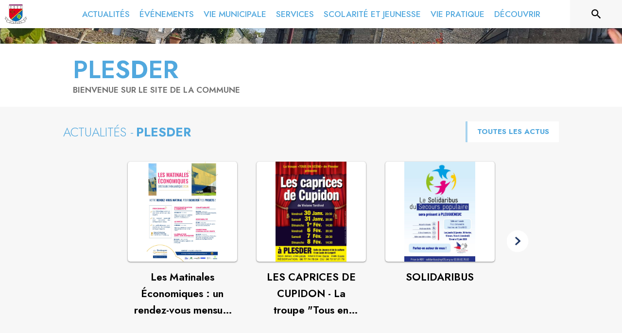

--- FILE ---
content_type: text/html; charset=utf-8
request_url: https://www.plesder.fr/?page_id=613
body_size: 18781
content:
<!DOCTYPE html><html lang="fr"><head><meta charSet="utf-8"/><meta name="viewport" content="minimum-scale=1, initial-scale=1, width=device-width, shrink-to-fit=no"/><title>Plesder | Site officiel</title><meta name="description" content="Plesder : toutes les actualités, horaires et services de votre mairie à portée de main. Restez informé(e) et simplifiez vos démarches quotidiennes !"/><meta property="og:title" content="Plesder | Site officiel"/><meta property="og:description" content="Plesder : toutes les actualités, horaires et services de votre mairie à portée de main. Restez informé(e) et simplifiez vos démarches quotidiennes !"/><meta property="og:image" content="https://files.appli-intramuros.com/img/city_logo/agglo/146/db1e670c2490c87f085683a0256900f4_plesder.png"/><meta property="og:image:url" content="https://files.appli-intramuros.com/img/city_logo/agglo/146/db1e670c2490c87f085683a0256900f4_plesder.png"/><meta property="og:image:secure_url" content="https://files.appli-intramuros.com/img/city_logo/agglo/146/db1e670c2490c87f085683a0256900f4_plesder.png"/><meta name="twitter:card" content="summary"/><meta name="twitter:title" content="Plesder | Site officiel"/><meta name="twitter:description" content="Plesder : toutes les actualités, horaires et services de votre mairie à portée de main. Restez informé(e) et simplifiez vos démarches quotidiennes !"/><meta name="twitter:image" content="https://files.appli-intramuros.com/img/city_logo/agglo/146/db1e670c2490c87f085683a0256900f4_plesder.png"/><link rel="canonical" href="https://www.plesder.fr"/><link rel="preload" href="https://files.appli-intramuros.com/img/websettings/cover/7710/ef294941d8c57b0f21e8f5ecfeffbc97_default.jpg" as="image"/><link rel="preload" href="https://files.appli-intramuros.com/img/websettings/cover/7710/b42d73e91a12c05b20126b283d4699b0_default.jpg" as="image"/><link rel="preload" href="https://files.appli-intramuros.com/img/city_logo/agglo/146/db1e670c2490c87f085683a0256900f4_plesder.png" as="image"/><meta name="next-head-count" content="17"/><meta name="theme-color" content="#ffffff"/><meta name="emotion-insertion-point" content=""/><style data-emotion="mui-global 0"></style><style data-emotion="mui-global kifk6y">html{-webkit-font-smoothing:antialiased;-moz-osx-font-smoothing:grayscale;box-sizing:border-box;-webkit-text-size-adjust:100%;}*,*::before,*::after{box-sizing:inherit;}strong,b{font-weight:700;}body{margin:0;color:#3a3a3a;font-family:Jost,sans-serif;font-weight:400;font-size:1.0714285714285714rem;line-height:1.5;background-color:#F7F7F7;}@media print{body{background-color:#fff;}}body::backdrop{background-color:#F7F7F7;}</style><style data-emotion="mui b5hn3i qp2tvn ta5v46 pkj5ak gcbzn1 1d7v3j3 169c2c6 s7a2vx 1d3bbye 1lt0fuf 1gwkezf n9uxqp 10c4doa lgim5d 198hg1l tzs92q i4xs9k 1tqofue 80tkbo 6774xl v3z1wi 1r4y3bm 1prr56y 1wxaqej 1k3zwu4 1b1jvye ijjdm6 16a96b4 rhexx0 1tqp83l kyse2m 19zflsl 1cn3yto 1esmxfj rhsghg o3f33h 12g27go 179jvh7 10hizz9 in4zmj 1qw96cp knel79 gtn6m2 1c5eoyo 1k8iixq 28ln3p 1dsczob xzx6mu 15bqboc 1u2wny6 pizwlz 13ltmqx 1a522ha 1f35cua">.mui-b5hn3i{background-color:transparent;color:#3a3a3a;-webkit-transition:box-shadow 300ms cubic-bezier(0.4, 0, 0.2, 1) 0ms;transition:box-shadow 300ms cubic-bezier(0.4, 0, 0.2, 1) 0ms;box-shadow:0px 2px 4px -1px rgba(0,0,0,0.2),0px 4px 5px 0px rgba(0,0,0,0.14),0px 1px 10px 0px rgba(0,0,0,0.12);display:-webkit-box;display:-webkit-flex;display:-ms-flexbox;display:flex;-webkit-flex-direction:column;-ms-flex-direction:column;flex-direction:column;width:100%;box-sizing:border-box;-webkit-flex-shrink:0;-ms-flex-negative:0;flex-shrink:0;position:-webkit-sticky;position:sticky;z-index:1100;top:0;left:auto;right:0;background-color:#ffffff;color:rgba(0, 0, 0, 0.87);}.mui-qp2tvn{box-sizing:border-box;display:-webkit-box;display:-webkit-flex;display:-ms-flexbox;display:flex;-webkit-box-flex-wrap:wrap;-webkit-flex-wrap:wrap;-ms-flex-wrap:wrap;flex-wrap:wrap;width:100%;-webkit-flex-direction:row;-ms-flex-direction:row;flex-direction:row;-webkit-box-pack:justify;-webkit-justify-content:space-between;justify-content:space-between;-webkit-align-content:space-between;-ms-flex-line-pack:space-between;align-content:space-between;}.mui-ta5v46{box-sizing:border-box;display:-webkit-box;display:-webkit-flex;display:-ms-flexbox;display:flex;-webkit-box-flex-wrap:wrap;-webkit-flex-wrap:wrap;-ms-flex-wrap:wrap;flex-wrap:wrap;width:100%;-webkit-flex-direction:row;-ms-flex-direction:row;flex-direction:row;-webkit-box-pack:center;-ms-flex-pack:center;-webkit-justify-content:center;justify-content:center;-webkit-align-items:flex-start;-webkit-box-align:flex-start;-ms-flex-align:flex-start;align-items:flex-start;}.mui-pkj5ak{box-sizing:border-box;margin:0;-webkit-flex-direction:row;-ms-flex-direction:row;flex-direction:row;-webkit-flex-basis:100%;-ms-flex-preferred-size:100%;flex-basis:100%;-webkit-box-flex:0;-webkit-flex-grow:0;-ms-flex-positive:0;flex-grow:0;max-width:100%;}@media (min-width:600px){.mui-pkj5ak{-webkit-flex-basis:100%;-ms-flex-preferred-size:100%;flex-basis:100%;-webkit-box-flex:0;-webkit-flex-grow:0;-ms-flex-positive:0;flex-grow:0;max-width:100%;}}@media (min-width:960px){.mui-pkj5ak{-webkit-flex-basis:100%;-ms-flex-preferred-size:100%;flex-basis:100%;-webkit-box-flex:0;-webkit-flex-grow:0;-ms-flex-positive:0;flex-grow:0;max-width:100%;}}@media (min-width:1200px){.mui-pkj5ak{-webkit-flex-basis:100%;-ms-flex-preferred-size:100%;flex-basis:100%;-webkit-box-flex:0;-webkit-flex-grow:0;-ms-flex-positive:0;flex-grow:0;max-width:100%;}}@media (min-width:1536px){.mui-pkj5ak{-webkit-flex-basis:100%;-ms-flex-preferred-size:100%;flex-basis:100%;-webkit-box-flex:0;-webkit-flex-grow:0;-ms-flex-positive:0;flex-grow:0;max-width:100%;}}.mui-gcbzn1{box-sizing:border-box;margin:0;-webkit-flex-direction:row;-ms-flex-direction:row;flex-direction:row;-webkit-flex-basis:50%;-ms-flex-preferred-size:50%;flex-basis:50%;-webkit-box-flex:0;-webkit-flex-grow:0;-ms-flex-positive:0;flex-grow:0;max-width:50%;}@media (min-width:600px){.mui-gcbzn1{-webkit-flex-basis:50%;-ms-flex-preferred-size:50%;flex-basis:50%;-webkit-box-flex:0;-webkit-flex-grow:0;-ms-flex-positive:0;flex-grow:0;max-width:50%;}}@media (min-width:960px){.mui-gcbzn1{-webkit-flex-basis:50%;-ms-flex-preferred-size:50%;flex-basis:50%;-webkit-box-flex:0;-webkit-flex-grow:0;-ms-flex-positive:0;flex-grow:0;max-width:50%;}}@media (min-width:1200px){.mui-gcbzn1{-webkit-flex-basis:8.333333%;-ms-flex-preferred-size:8.333333%;flex-basis:8.333333%;-webkit-box-flex:0;-webkit-flex-grow:0;-ms-flex-positive:0;flex-grow:0;max-width:8.333333%;}}@media (min-width:1536px){.mui-gcbzn1{-webkit-flex-basis:8.333333%;-ms-flex-preferred-size:8.333333%;flex-basis:8.333333%;-webkit-box-flex:0;-webkit-flex-grow:0;-ms-flex-positive:0;flex-grow:0;max-width:8.333333%;}}@media (min-width:0px){.mui-gcbzn1{display:block;}}@media (min-width:600px){.mui-gcbzn1{display:block;}}@media (min-width:960px){.mui-gcbzn1{display:block;}}@media (min-width:1200px){.mui-gcbzn1{display:block;}}@media (min-width:1536px){.mui-gcbzn1{display:block;}}.mui-1d7v3j3{box-sizing:border-box;display:-webkit-box;display:-webkit-flex;display:-ms-flexbox;display:flex;-webkit-box-flex-wrap:wrap;-webkit-flex-wrap:wrap;-ms-flex-wrap:wrap;flex-wrap:wrap;width:100%;-webkit-flex-direction:row;-ms-flex-direction:row;flex-direction:row;-webkit-align-items:center;-webkit-box-align:center;-ms-flex-align:center;align-items:center;-webkit-box-pack:start;-ms-flex-pack:start;-webkit-justify-content:flex-start;justify-content:flex-start;}.mui-169c2c6{margin:0;font-family:Jost,sans-serif;font-weight:400;font-size:1.0714285714285714rem;line-height:1.5;}.mui-s7a2vx{box-sizing:border-box;margin:0;-webkit-flex-direction:row;-ms-flex-direction:row;flex-direction:row;-webkit-flex-basis:50%;-ms-flex-preferred-size:50%;flex-basis:50%;-webkit-box-flex:0;-webkit-flex-grow:0;-ms-flex-positive:0;flex-grow:0;max-width:50%;}@media (min-width:600px){.mui-s7a2vx{-webkit-flex-basis:50%;-ms-flex-preferred-size:50%;flex-basis:50%;-webkit-box-flex:0;-webkit-flex-grow:0;-ms-flex-positive:0;flex-grow:0;max-width:50%;}}@media (min-width:960px){.mui-s7a2vx{-webkit-flex-basis:50%;-ms-flex-preferred-size:50%;flex-basis:50%;-webkit-box-flex:0;-webkit-flex-grow:0;-ms-flex-positive:0;flex-grow:0;max-width:50%;}}@media (min-width:1200px){.mui-s7a2vx{-webkit-flex-basis:83.333333%;-ms-flex-preferred-size:83.333333%;flex-basis:83.333333%;-webkit-box-flex:0;-webkit-flex-grow:0;-ms-flex-positive:0;flex-grow:0;max-width:83.333333%;}}@media (min-width:1536px){.mui-s7a2vx{-webkit-flex-basis:83.333333%;-ms-flex-preferred-size:83.333333%;flex-basis:83.333333%;-webkit-box-flex:0;-webkit-flex-grow:0;-ms-flex-positive:0;flex-grow:0;max-width:83.333333%;}}.mui-1d3bbye{box-sizing:border-box;display:-webkit-box;display:-webkit-flex;display:-ms-flexbox;display:flex;-webkit-box-flex-wrap:wrap;-webkit-flex-wrap:wrap;-ms-flex-wrap:wrap;flex-wrap:wrap;width:100%;-webkit-flex-direction:row;-ms-flex-direction:row;flex-direction:row;}.mui-1lt0fuf{box-sizing:border-box;margin:0;-webkit-flex-direction:row;-ms-flex-direction:row;flex-direction:row;-webkit-flex-basis:100%;-ms-flex-preferred-size:100%;flex-basis:100%;-webkit-box-flex:0;-webkit-flex-grow:0;-ms-flex-positive:0;flex-grow:0;max-width:100%;}@media (min-width:600px){.mui-1lt0fuf{-webkit-flex-basis:100%;-ms-flex-preferred-size:100%;flex-basis:100%;-webkit-box-flex:0;-webkit-flex-grow:0;-ms-flex-positive:0;flex-grow:0;max-width:100%;}}@media (min-width:960px){.mui-1lt0fuf{-webkit-flex-basis:100%;-ms-flex-preferred-size:100%;flex-basis:100%;-webkit-box-flex:0;-webkit-flex-grow:0;-ms-flex-positive:0;flex-grow:0;max-width:100%;}}@media (min-width:1200px){.mui-1lt0fuf{-webkit-flex-basis:100%;-ms-flex-preferred-size:100%;flex-basis:100%;-webkit-box-flex:0;-webkit-flex-grow:0;-ms-flex-positive:0;flex-grow:0;max-width:100%;}}@media (min-width:1536px){.mui-1lt0fuf{-webkit-flex-basis:100%;-ms-flex-preferred-size:100%;flex-basis:100%;-webkit-box-flex:0;-webkit-flex-grow:0;-ms-flex-positive:0;flex-grow:0;max-width:100%;}}@media (min-width:0px){.mui-1lt0fuf{display:none;}}@media (min-width:1200px){.mui-1lt0fuf{display:block;}}.mui-1gwkezf{box-sizing:border-box;margin:0;-webkit-flex-direction:row;-ms-flex-direction:row;flex-direction:row;-webkit-flex-basis:100%;-ms-flex-preferred-size:100%;flex-basis:100%;-webkit-box-flex:0;-webkit-flex-grow:0;-ms-flex-positive:0;flex-grow:0;max-width:100%;}@media (min-width:600px){.mui-1gwkezf{-webkit-flex-basis:100%;-ms-flex-preferred-size:100%;flex-basis:100%;-webkit-box-flex:0;-webkit-flex-grow:0;-ms-flex-positive:0;flex-grow:0;max-width:100%;}}@media (min-width:960px){.mui-1gwkezf{-webkit-flex-basis:100%;-ms-flex-preferred-size:100%;flex-basis:100%;-webkit-box-flex:0;-webkit-flex-grow:0;-ms-flex-positive:0;flex-grow:0;max-width:100%;}}@media (min-width:1200px){.mui-1gwkezf{-webkit-flex-basis:100%;-ms-flex-preferred-size:100%;flex-basis:100%;-webkit-box-flex:0;-webkit-flex-grow:0;-ms-flex-positive:0;flex-grow:0;max-width:100%;}}@media (min-width:1536px){.mui-1gwkezf{-webkit-flex-basis:100%;-ms-flex-preferred-size:100%;flex-basis:100%;-webkit-box-flex:0;-webkit-flex-grow:0;-ms-flex-positive:0;flex-grow:0;max-width:100%;}}@media (min-width:0px){.mui-1gwkezf{display:block;}}@media (min-width:1200px){.mui-1gwkezf{display:none;}}.mui-n9uxqp{box-sizing:border-box;display:-webkit-box;display:-webkit-flex;display:-ms-flexbox;display:flex;-webkit-box-flex-wrap:wrap;-webkit-flex-wrap:wrap;-ms-flex-wrap:wrap;flex-wrap:wrap;width:100%;-webkit-flex-direction:row;-ms-flex-direction:row;flex-direction:row;-webkit-align-content:center;-ms-flex-line-pack:center;align-content:center;-webkit-box-pack:end;-ms-flex-pack:end;-webkit-justify-content:flex-end;justify-content:flex-end;}.mui-10c4doa{box-sizing:border-box;margin:0;-webkit-flex-direction:row;-ms-flex-direction:row;flex-direction:row;}@media (min-width:1200px){.mui-10c4doa{-webkit-flex-basis:8.333333%;-ms-flex-preferred-size:8.333333%;flex-basis:8.333333%;-webkit-box-flex:0;-webkit-flex-grow:0;-ms-flex-positive:0;flex-grow:0;max-width:8.333333%;}}@media (min-width:1536px){.mui-10c4doa{-webkit-flex-basis:8.333333%;-ms-flex-preferred-size:8.333333%;flex-basis:8.333333%;-webkit-box-flex:0;-webkit-flex-grow:0;-ms-flex-positive:0;flex-grow:0;max-width:8.333333%;}}@media (min-width:0px){.mui-10c4doa{display:none;}}@media (min-width:600px){.mui-10c4doa{display:none;}}@media (min-width:960px){.mui-10c4doa{display:none;}}@media (min-width:1200px){.mui-10c4doa{display:block;}}@media (min-width:1536px){.mui-10c4doa{display:block;}}.mui-lgim5d{box-sizing:border-box;display:-webkit-box;display:-webkit-flex;display:-ms-flexbox;display:flex;-webkit-box-flex-wrap:wrap;-webkit-flex-wrap:wrap;-ms-flex-wrap:wrap;flex-wrap:wrap;width:100%;-webkit-flex-direction:column;-ms-flex-direction:column;flex-direction:column;-webkit-align-items:center;-webkit-box-align:center;-ms-flex-align:center;align-items:center;-webkit-box-pack:center;-ms-flex-pack:center;-webkit-justify-content:center;justify-content:center;}.mui-lgim5d>.MuiGrid-item{max-width:none;}.mui-198hg1l{box-sizing:border-box;-webkit-flex-direction:row;-ms-flex-direction:row;flex-direction:row;}@media (min-width:0px){.mui-198hg1l{display:none;}}@media (min-width:600px){.mui-198hg1l{display:none;}}@media (min-width:960px){.mui-198hg1l{display:block;}}@media (min-width:1200px){.mui-198hg1l{display:block;}}@media (min-width:1536px){.mui-198hg1l{display:block;}}.mui-tzs92q{box-sizing:border-box;display:-webkit-box;display:-webkit-flex;display:-ms-flexbox;display:flex;-webkit-box-flex-wrap:wrap;-webkit-flex-wrap:wrap;-ms-flex-wrap:wrap;flex-wrap:wrap;width:100%;-webkit-flex-direction:row;-ms-flex-direction:row;flex-direction:row;-webkit-box-pack:center;-ms-flex-pack:center;-webkit-justify-content:center;justify-content:center;-webkit-align-items:center;-webkit-box-align:center;-ms-flex-align:center;align-items:center;}.mui-i4xs9k:before{display:block;content:"";width:100%;height:100%;position:absolute;left:0;top:0;right:0;bottom:0;}.mui-1tqofue{-webkit-user-select:none;-moz-user-select:none;-ms-user-select:none;user-select:none;width:1em;height:1em;display:inline-block;fill:currentColor;-webkit-flex-shrink:0;-ms-flex-negative:0;flex-shrink:0;-webkit-transition:fill 200ms cubic-bezier(0.4, 0, 0.2, 1) 0ms;transition:fill 200ms cubic-bezier(0.4, 0, 0.2, 1) 0ms;font-size:1.6071428571428572rem;}@media (min-width:0px){.mui-1tqofue{display:none;}}@media (min-width:960px){.mui-1tqofue{display:block;}}@media (min-width:1536px){.mui-1tqofue{display:none;}}.mui-80tkbo{-webkit-user-select:none;-moz-user-select:none;-ms-user-select:none;user-select:none;width:1em;height:1em;display:inline-block;fill:currentColor;-webkit-flex-shrink:0;-ms-flex-negative:0;flex-shrink:0;-webkit-transition:fill 200ms cubic-bezier(0.4, 0, 0.2, 1) 0ms;transition:fill 200ms cubic-bezier(0.4, 0, 0.2, 1) 0ms;font-size:1.6071428571428572rem;}@media (min-width:0px){.mui-80tkbo{display:none;}}@media (min-width:600px){.mui-80tkbo{display:none;}}@media (min-width:960px){.mui-80tkbo{display:none;}}@media (min-width:1200px){.mui-80tkbo{display:none;}}@media (min-width:1536px){.mui-80tkbo{display:block;}}.mui-6774xl{margin:0;font-family:Jost,sans-serif;font-weight:400;font-size:1.0714285714285714rem;line-height:1.5;}@media (min-width:0px){.mui-6774xl{display:none;}}@media (min-width:600px){.mui-6774xl{display:none;}}@media (min-width:960px){.mui-6774xl{display:none;}}@media (min-width:1200px){.mui-6774xl{display:none;}}@media (min-width:1536px){.mui-6774xl{display:block;}}.mui-v3z1wi{box-sizing:border-box;display:-webkit-box;display:-webkit-flex;display:-ms-flexbox;display:flex;-webkit-box-flex-wrap:wrap;-webkit-flex-wrap:wrap;-ms-flex-wrap:wrap;flex-wrap:wrap;width:100%;-webkit-flex-direction:row;-ms-flex-direction:row;flex-direction:row;-webkit-align-items:center;-webkit-box-align:center;-ms-flex-align:center;align-items:center;}.mui-1r4y3bm{box-sizing:border-box;-webkit-flex-direction:row;-ms-flex-direction:row;flex-direction:row;}@media (min-width:0px){.mui-1r4y3bm{display:none;}}@media (min-width:1200px){.mui-1r4y3bm{display:block;}}.mui-1prr56y{box-sizing:border-box;display:-webkit-box;display:-webkit-flex;display:-ms-flexbox;display:flex;-webkit-box-flex-wrap:wrap;-webkit-flex-wrap:wrap;-ms-flex-wrap:wrap;flex-wrap:wrap;width:100%;-webkit-flex-direction:row;-ms-flex-direction:row;flex-direction:row;-webkit-box-pack:start;-ms-flex-pack:start;-webkit-justify-content:flex-start;justify-content:flex-start;-webkit-align-items:flex-end;-webkit-box-align:flex-end;-ms-flex-align:flex-end;align-items:flex-end;}@media (min-width:0px){.mui-1prr56y{display:block;}}@media (min-width:1200px){.mui-1prr56y{display:none;}}.mui-1wxaqej{box-sizing:border-box;margin:0;-webkit-flex-direction:row;-ms-flex-direction:row;flex-direction:row;}.mui-1k3zwu4{margin:0;font-family:Jost,sans-serif;font-weight:400;font-size:3.2142857142857144rem;line-height:1.167;}.mui-1b1jvye{box-sizing:border-box;display:-webkit-box;display:-webkit-flex;display:-ms-flexbox;display:flex;-webkit-box-flex-wrap:wrap;-webkit-flex-wrap:wrap;-ms-flex-wrap:wrap;flex-wrap:wrap;width:100%;-webkit-flex-direction:row;-ms-flex-direction:row;flex-direction:row;-webkit-box-pack:justify;-webkit-justify-content:space-between;justify-content:space-between;-webkit-align-items:center;-webkit-box-align:center;-ms-flex-align:center;align-items:center;}.mui-ijjdm6{box-sizing:border-box;margin:0;-webkit-flex-direction:row;-ms-flex-direction:row;flex-direction:row;-webkit-flex-basis:100%;-ms-flex-preferred-size:100%;flex-basis:100%;-webkit-box-flex:0;-webkit-flex-grow:0;-ms-flex-positive:0;flex-grow:0;max-width:100%;}@media (min-width:600px){.mui-ijjdm6{-webkit-flex-basis:100%;-ms-flex-preferred-size:100%;flex-basis:100%;-webkit-box-flex:0;-webkit-flex-grow:0;-ms-flex-positive:0;flex-grow:0;max-width:100%;}}@media (min-width:960px){.mui-ijjdm6{-webkit-flex-basis:58.333333%;-ms-flex-preferred-size:58.333333%;flex-basis:58.333333%;-webkit-box-flex:0;-webkit-flex-grow:0;-ms-flex-positive:0;flex-grow:0;max-width:58.333333%;}}@media (min-width:1200px){.mui-ijjdm6{-webkit-flex-basis:58.333333%;-ms-flex-preferred-size:58.333333%;flex-basis:58.333333%;-webkit-box-flex:0;-webkit-flex-grow:0;-ms-flex-positive:0;flex-grow:0;max-width:58.333333%;}}@media (min-width:1536px){.mui-ijjdm6{-webkit-flex-basis:58.333333%;-ms-flex-preferred-size:58.333333%;flex-basis:58.333333%;-webkit-box-flex:0;-webkit-flex-grow:0;-ms-flex-positive:0;flex-grow:0;max-width:58.333333%;}}.mui-16a96b4{box-sizing:border-box;display:-webkit-box;display:-webkit-flex;display:-ms-flexbox;display:flex;-webkit-box-flex-wrap:wrap;-webkit-flex-wrap:wrap;-ms-flex-wrap:wrap;flex-wrap:wrap;width:100%;-webkit-flex-direction:row;-ms-flex-direction:row;flex-direction:row;-webkit-box-pack:start;-ms-flex-pack:start;-webkit-justify-content:flex-start;justify-content:flex-start;-webkit-align-items:center;-webkit-box-align:center;-ms-flex-align:center;align-items:center;}.mui-rhexx0{margin:0;font-family:Jost,sans-serif;font-weight:400;font-size:1.6071428571428572rem;line-height:1.334;}.mui-1tqp83l{box-sizing:border-box;margin:0;-webkit-flex-direction:row;-ms-flex-direction:row;flex-direction:row;-webkit-flex-basis:100%;-ms-flex-preferred-size:100%;flex-basis:100%;-webkit-box-flex:0;-webkit-flex-grow:0;-ms-flex-positive:0;flex-grow:0;max-width:100%;}@media (min-width:600px){.mui-1tqp83l{-webkit-flex-basis:100%;-ms-flex-preferred-size:100%;flex-basis:100%;-webkit-box-flex:0;-webkit-flex-grow:0;-ms-flex-positive:0;flex-grow:0;max-width:100%;}}@media (min-width:960px){.mui-1tqp83l{-webkit-flex-basis:25%;-ms-flex-preferred-size:25%;flex-basis:25%;-webkit-box-flex:0;-webkit-flex-grow:0;-ms-flex-positive:0;flex-grow:0;max-width:25%;}}@media (min-width:1200px){.mui-1tqp83l{-webkit-flex-basis:25%;-ms-flex-preferred-size:25%;flex-basis:25%;-webkit-box-flex:0;-webkit-flex-grow:0;-ms-flex-positive:0;flex-grow:0;max-width:25%;}}@media (min-width:1536px){.mui-1tqp83l{-webkit-flex-basis:25%;-ms-flex-preferred-size:25%;flex-basis:25%;-webkit-box-flex:0;-webkit-flex-grow:0;-ms-flex-positive:0;flex-grow:0;max-width:25%;}}.mui-kyse2m{box-sizing:border-box;display:-webkit-box;display:-webkit-flex;display:-ms-flexbox;display:flex;-webkit-box-flex-wrap:wrap;-webkit-flex-wrap:wrap;-ms-flex-wrap:wrap;flex-wrap:wrap;width:100%;-webkit-flex-direction:row;-ms-flex-direction:row;flex-direction:row;-webkit-box-pack:end;-ms-flex-pack:end;-webkit-justify-content:flex-end;justify-content:flex-end;}.mui-19zflsl{margin:0;font-family:Jost,sans-serif;font-weight:500;font-size:0.9375rem;line-height:1.57;}.mui-1cn3yto{box-sizing:border-box;display:-webkit-box;display:-webkit-flex;display:-ms-flexbox;display:flex;-webkit-box-flex-wrap:wrap;-webkit-flex-wrap:wrap;-ms-flex-wrap:wrap;flex-wrap:wrap;width:100%;-webkit-flex-direction:row;-ms-flex-direction:row;flex-direction:row;-webkit-box-pack:center;-ms-flex-pack:center;-webkit-justify-content:center;justify-content:center;}.mui-1esmxfj{box-sizing:border-box;margin:0;-webkit-flex-direction:row;-ms-flex-direction:row;flex-direction:row;-webkit-flex-basis:75%;-ms-flex-preferred-size:75%;flex-basis:75%;-webkit-box-flex:0;-webkit-flex-grow:0;-ms-flex-positive:0;flex-grow:0;max-width:75%;}@media (min-width:600px){.mui-1esmxfj{-webkit-flex-basis:75%;-ms-flex-preferred-size:75%;flex-basis:75%;-webkit-box-flex:0;-webkit-flex-grow:0;-ms-flex-positive:0;flex-grow:0;max-width:75%;}}@media (min-width:960px){.mui-1esmxfj{-webkit-flex-basis:75%;-ms-flex-preferred-size:75%;flex-basis:75%;-webkit-box-flex:0;-webkit-flex-grow:0;-ms-flex-positive:0;flex-grow:0;max-width:75%;}}@media (min-width:1200px){.mui-1esmxfj{-webkit-flex-basis:75%;-ms-flex-preferred-size:75%;flex-basis:75%;-webkit-box-flex:0;-webkit-flex-grow:0;-ms-flex-positive:0;flex-grow:0;max-width:75%;}}@media (min-width:1536px){.mui-1esmxfj{-webkit-flex-basis:75%;-ms-flex-preferred-size:75%;flex-basis:75%;-webkit-box-flex:0;-webkit-flex-grow:0;-ms-flex-positive:0;flex-grow:0;max-width:75%;}}.mui-rhsghg{display:block;-webkit-background-size:cover;background-size:cover;background-repeat:no-repeat;-webkit-background-position:center;background-position:center;width:100%;object-fit:cover;}.mui-o3f33h{background-color:transparent;color:#3a3a3a;-webkit-transition:box-shadow 300ms cubic-bezier(0.4, 0, 0.2, 1) 0ms;transition:box-shadow 300ms cubic-bezier(0.4, 0, 0.2, 1) 0ms;border-radius:4px;box-shadow:0px 2px 1px -1px rgba(0,0,0,0.2),0px 1px 1px 0px rgba(0,0,0,0.14),0px 1px 3px 0px rgba(0,0,0,0.12);overflow:hidden;}.mui-12g27go{box-sizing:border-box;display:-webkit-box;display:-webkit-flex;display:-ms-flexbox;display:flex;-webkit-box-flex-wrap:wrap;-webkit-flex-wrap:wrap;-ms-flex-wrap:wrap;flex-wrap:wrap;width:100%;-webkit-flex-direction:column;-ms-flex-direction:column;flex-direction:column;-webkit-box-pack:center;-ms-flex-pack:center;-webkit-justify-content:center;justify-content:center;}.mui-12g27go>.MuiGrid-item{max-width:none;}.mui-179jvh7{margin:0;font-family:Jost,sans-serif;font-weight:400;font-size:0.9375rem;line-height:1.43;text-align:center;}.mui-10hizz9{box-sizing:border-box;margin:0;-webkit-flex-direction:row;-ms-flex-direction:row;flex-direction:row;-webkit-flex-basis:100%;-ms-flex-preferred-size:100%;flex-basis:100%;-webkit-box-flex:0;-webkit-flex-grow:0;-ms-flex-positive:0;flex-grow:0;max-width:100%;}@media (min-width:600px){.mui-10hizz9{-webkit-flex-basis:100%;-ms-flex-preferred-size:100%;flex-basis:100%;-webkit-box-flex:0;-webkit-flex-grow:0;-ms-flex-positive:0;flex-grow:0;max-width:100%;}}@media (min-width:960px){.mui-10hizz9{-webkit-flex-basis:66.666667%;-ms-flex-preferred-size:66.666667%;flex-basis:66.666667%;-webkit-box-flex:0;-webkit-flex-grow:0;-ms-flex-positive:0;flex-grow:0;max-width:66.666667%;}}@media (min-width:1200px){.mui-10hizz9{-webkit-flex-basis:66.666667%;-ms-flex-preferred-size:66.666667%;flex-basis:66.666667%;-webkit-box-flex:0;-webkit-flex-grow:0;-ms-flex-positive:0;flex-grow:0;max-width:66.666667%;}}@media (min-width:1536px){.mui-10hizz9{-webkit-flex-basis:66.666667%;-ms-flex-preferred-size:66.666667%;flex-basis:66.666667%;-webkit-box-flex:0;-webkit-flex-grow:0;-ms-flex-positive:0;flex-grow:0;max-width:66.666667%;}}.mui-in4zmj{box-sizing:border-box;margin:0;-webkit-flex-direction:row;-ms-flex-direction:row;flex-direction:row;-webkit-flex-basis:100%;-ms-flex-preferred-size:100%;flex-basis:100%;-webkit-box-flex:0;-webkit-flex-grow:0;-ms-flex-positive:0;flex-grow:0;max-width:100%;}@media (min-width:600px){.mui-in4zmj{-webkit-flex-basis:100%;-ms-flex-preferred-size:100%;flex-basis:100%;-webkit-box-flex:0;-webkit-flex-grow:0;-ms-flex-positive:0;flex-grow:0;max-width:100%;}}@media (min-width:960px){.mui-in4zmj{-webkit-flex-basis:33.333333%;-ms-flex-preferred-size:33.333333%;flex-basis:33.333333%;-webkit-box-flex:0;-webkit-flex-grow:0;-ms-flex-positive:0;flex-grow:0;max-width:33.333333%;}}@media (min-width:1200px){.mui-in4zmj{-webkit-flex-basis:33.333333%;-ms-flex-preferred-size:33.333333%;flex-basis:33.333333%;-webkit-box-flex:0;-webkit-flex-grow:0;-ms-flex-positive:0;flex-grow:0;max-width:33.333333%;}}@media (min-width:1536px){.mui-in4zmj{-webkit-flex-basis:33.333333%;-ms-flex-preferred-size:33.333333%;flex-basis:33.333333%;-webkit-box-flex:0;-webkit-flex-grow:0;-ms-flex-positive:0;flex-grow:0;max-width:33.333333%;}}.mui-1qw96cp{padding:16px;}.mui-1qw96cp:last-child{padding-bottom:24px;}.mui-knel79{margin:0;font-family:Jost,sans-serif;font-weight:500;font-size:1.3392857142857142rem;line-height:1.6;}.mui-gtn6m2{box-sizing:border-box;margin:0;-webkit-flex-direction:row;-ms-flex-direction:row;flex-direction:row;-webkit-flex-basis:91.666667%;-ms-flex-preferred-size:91.666667%;flex-basis:91.666667%;-webkit-box-flex:0;-webkit-flex-grow:0;-ms-flex-positive:0;flex-grow:0;max-width:91.666667%;}@media (min-width:600px){.mui-gtn6m2{-webkit-flex-basis:50%;-ms-flex-preferred-size:50%;flex-basis:50%;-webkit-box-flex:0;-webkit-flex-grow:0;-ms-flex-positive:0;flex-grow:0;max-width:50%;}}@media (min-width:960px){.mui-gtn6m2{-webkit-flex-basis:50%;-ms-flex-preferred-size:50%;flex-basis:50%;-webkit-box-flex:0;-webkit-flex-grow:0;-ms-flex-positive:0;flex-grow:0;max-width:50%;}}@media (min-width:1200px){.mui-gtn6m2{-webkit-flex-basis:50%;-ms-flex-preferred-size:50%;flex-basis:50%;-webkit-box-flex:0;-webkit-flex-grow:0;-ms-flex-positive:0;flex-grow:0;max-width:50%;}}@media (min-width:1536px){.mui-gtn6m2{-webkit-flex-basis:50%;-ms-flex-preferred-size:50%;flex-basis:50%;-webkit-box-flex:0;-webkit-flex-grow:0;-ms-flex-positive:0;flex-grow:0;max-width:50%;}}.mui-1c5eoyo{box-sizing:border-box;display:-webkit-box;display:-webkit-flex;display:-ms-flexbox;display:flex;-webkit-box-flex-wrap:wrap;-webkit-flex-wrap:wrap;-ms-flex-wrap:wrap;flex-wrap:wrap;width:100%;-webkit-flex-direction:row;-ms-flex-direction:row;flex-direction:row;-webkit-box-pack:end;-ms-flex-pack:end;-webkit-justify-content:flex-end;justify-content:flex-end;-webkit-align-items:center;-webkit-box-align:center;-ms-flex-align:center;align-items:center;}.mui-1k8iixq{box-sizing:border-box;margin:0;-webkit-flex-direction:row;-ms-flex-direction:row;flex-direction:row;-webkit-flex-basis:100%;-ms-flex-preferred-size:100%;flex-basis:100%;-webkit-box-flex:0;-webkit-flex-grow:0;-ms-flex-positive:0;flex-grow:0;max-width:100%;}@media (min-width:600px){.mui-1k8iixq{-webkit-flex-basis:50%;-ms-flex-preferred-size:50%;flex-basis:50%;-webkit-box-flex:0;-webkit-flex-grow:0;-ms-flex-positive:0;flex-grow:0;max-width:50%;}}@media (min-width:960px){.mui-1k8iixq{-webkit-flex-basis:50%;-ms-flex-preferred-size:50%;flex-basis:50%;-webkit-box-flex:0;-webkit-flex-grow:0;-ms-flex-positive:0;flex-grow:0;max-width:50%;}}@media (min-width:1200px){.mui-1k8iixq{-webkit-flex-basis:50%;-ms-flex-preferred-size:50%;flex-basis:50%;-webkit-box-flex:0;-webkit-flex-grow:0;-ms-flex-positive:0;flex-grow:0;max-width:50%;}}@media (min-width:1536px){.mui-1k8iixq{-webkit-flex-basis:50%;-ms-flex-preferred-size:50%;flex-basis:50%;-webkit-box-flex:0;-webkit-flex-grow:0;-ms-flex-positive:0;flex-grow:0;max-width:50%;}}.mui-28ln3p{box-sizing:border-box;display:-webkit-box;display:-webkit-flex;display:-ms-flexbox;display:flex;-webkit-box-flex-wrap:wrap;-webkit-flex-wrap:wrap;-ms-flex-wrap:wrap;flex-wrap:wrap;width:100%;-webkit-flex-direction:column;-ms-flex-direction:column;flex-direction:column;-webkit-box-pack:center;-ms-flex-pack:center;-webkit-justify-content:center;justify-content:center;-webkit-align-items:center;-webkit-box-align:center;-ms-flex-align:center;align-items:center;}.mui-28ln3p>.MuiGrid-item{max-width:none;}.mui-1dsczob{margin:0;font-family:Jost,sans-serif;font-weight:400;font-size:1.0714285714285714rem;line-height:1.75;}.mui-xzx6mu{box-sizing:border-box;display:-webkit-box;display:-webkit-flex;display:-ms-flexbox;display:flex;-webkit-box-flex-wrap:wrap;-webkit-flex-wrap:wrap;-ms-flex-wrap:wrap;flex-wrap:wrap;width:100%;-webkit-flex-direction:column;-ms-flex-direction:column;flex-direction:column;-webkit-box-pack:end;-ms-flex-pack:end;-webkit-justify-content:flex-end;justify-content:flex-end;-webkit-align-items:center;-webkit-box-align:center;-ms-flex-align:center;align-items:center;}.mui-xzx6mu>.MuiGrid-item{max-width:none;}.mui-15bqboc{box-sizing:border-box;display:-webkit-box;display:-webkit-flex;display:-ms-flexbox;display:flex;-webkit-box-flex-wrap:wrap;-webkit-flex-wrap:wrap;-ms-flex-wrap:wrap;flex-wrap:wrap;width:100%;-webkit-flex-direction:row;-ms-flex-direction:row;flex-direction:row;-webkit-box-pack:start;-ms-flex-pack:start;-webkit-justify-content:flex-start;justify-content:flex-start;-webkit-align-items:flex-start;-webkit-box-align:flex-start;-ms-flex-align:flex-start;align-items:flex-start;}.mui-1u2wny6{box-sizing:border-box;margin:0;-webkit-flex-direction:row;-ms-flex-direction:row;flex-direction:row;-webkit-flex-basis:100%;-ms-flex-preferred-size:100%;flex-basis:100%;-webkit-box-flex:0;-webkit-flex-grow:0;-ms-flex-positive:0;flex-grow:0;max-width:100%;}@media (min-width:600px){.mui-1u2wny6{-webkit-flex-basis:50%;-ms-flex-preferred-size:50%;flex-basis:50%;-webkit-box-flex:0;-webkit-flex-grow:0;-ms-flex-positive:0;flex-grow:0;max-width:50%;}}@media (min-width:960px){.mui-1u2wny6{-webkit-flex-basis:33.333333%;-ms-flex-preferred-size:33.333333%;flex-basis:33.333333%;-webkit-box-flex:0;-webkit-flex-grow:0;-ms-flex-positive:0;flex-grow:0;max-width:33.333333%;}}@media (min-width:1200px){.mui-1u2wny6{-webkit-flex-basis:33.333333%;-ms-flex-preferred-size:33.333333%;flex-basis:33.333333%;-webkit-box-flex:0;-webkit-flex-grow:0;-ms-flex-positive:0;flex-grow:0;max-width:33.333333%;}}@media (min-width:1536px){.mui-1u2wny6{-webkit-flex-basis:33.333333%;-ms-flex-preferred-size:33.333333%;flex-basis:33.333333%;-webkit-box-flex:0;-webkit-flex-grow:0;-ms-flex-positive:0;flex-grow:0;max-width:33.333333%;}}.mui-pizwlz{margin:0;font-family:Jost,sans-serif;font-weight:400;font-size:1.0714285714285714rem;line-height:1.5;text-align:left;color:#003057;}.mui-13ltmqx{margin:0;font-family:Jost,sans-serif;font-weight:400;font-size:0.9375rem;line-height:1.43;text-align:left;}.mui-1a522ha{-webkit-user-select:none;-moz-user-select:none;-ms-user-select:none;user-select:none;width:1em;height:1em;display:inline-block;fill:currentColor;-webkit-flex-shrink:0;-ms-flex-negative:0;flex-shrink:0;-webkit-transition:fill 200ms cubic-bezier(0.4, 0, 0.2, 1) 0ms;transition:fill 200ms cubic-bezier(0.4, 0, 0.2, 1) 0ms;font-size:1.6071428571428572rem;}.mui-1f35cua{margin:0;font-family:Jost,sans-serif;font-weight:500;font-size:0.9375rem;line-height:1.57;text-align:left;}</style><link rel="preconnect" href="https://drfogfql429fi.cloudfront.net"/><link rel="preconnect" href="https://def773hwqc19t.cloudfront.net"/><link rel="preconnect" href="https://files.appli-intramuros.com"/><link rel="preconnect" href="https://fonts.googleapis.com"/><link rel="preconnect" href="https://fonts.gstatic.com"/><link rel="preconnect" href="https://cdnjs.cloudflare.com"/><meta name="apple-itunes-app" content="app-id=1312850573"/><meta name="google-play-app" content="app-id=com.intramuros.Intramuros.production"/><link rel="shortcut icon" href="/favicon.ico"/><link rel="icon" type="image/png" href="/favicon.png"/><link rel="apple-touch-icon" href="/touch_icon.png"/><link rel="android-touch-icon" href="/touch_icon.png"/><link rel="preconnect" href="https://fonts.gstatic.com" crossorigin /><link data-next-font="" rel="preconnect" href="/" crossorigin="anonymous"/><link rel="preload" href="https://drfogfql429fi.cloudfront.net/intramuros-web/production/_next/static/css/05976ed9c1ce7938.css" as="style"/><link rel="stylesheet" href="https://drfogfql429fi.cloudfront.net/intramuros-web/production/_next/static/css/05976ed9c1ce7938.css" data-n-g=""/><link rel="preload" href="https://drfogfql429fi.cloudfront.net/intramuros-web/production/_next/static/css/5bf24cff116db305.css" as="style"/><link rel="stylesheet" href="https://drfogfql429fi.cloudfront.net/intramuros-web/production/_next/static/css/5bf24cff116db305.css"/><noscript data-n-css=""></noscript><script defer="" nomodule="" src="https://drfogfql429fi.cloudfront.net/intramuros-web/production/_next/static/chunks/polyfills-78c92fac7aa8fdd8.js"></script><script defer="" src="https://drfogfql429fi.cloudfront.net/intramuros-web/production/_next/static/chunks/9385-ef6bb21f9470e55d.js"></script><script defer="" src="https://drfogfql429fi.cloudfront.net/intramuros-web/production/_next/static/chunks/9381-8277cd2931427b0e.js"></script><script defer="" src="https://drfogfql429fi.cloudfront.net/intramuros-web/production/_next/static/chunks/4000-4d6f4384a224a355.js"></script><script defer="" src="https://drfogfql429fi.cloudfront.net/intramuros-web/production/_next/static/chunks/3015-16ba765c5d7731ba.js"></script><script defer="" src="https://drfogfql429fi.cloudfront.net/intramuros-web/production/_next/static/chunks/2311.b909ee5b7572aab8.js"></script><script defer="" src="https://drfogfql429fi.cloudfront.net/intramuros-web/production/_next/static/chunks/7206-78c5d6ef6f92f0f6.js"></script><script defer="" src="https://drfogfql429fi.cloudfront.net/intramuros-web/production/_next/static/chunks/4038.da5fbb3215c1d0fb.js"></script><script defer="" src="https://drfogfql429fi.cloudfront.net/intramuros-web/production/_next/static/chunks/1422.dd1414f0a3a2c306.js"></script><script defer="" src="https://drfogfql429fi.cloudfront.net/intramuros-web/production/_next/static/chunks/95b64a6e-700dd193127cb62d.js"></script><script defer="" src="https://drfogfql429fi.cloudfront.net/intramuros-web/production/_next/static/chunks/252f366e-163386ccbad0d6f9.js"></script><script defer="" src="https://drfogfql429fi.cloudfront.net/intramuros-web/production/_next/static/chunks/6276-efcae389a8496593.js"></script><script defer="" src="https://drfogfql429fi.cloudfront.net/intramuros-web/production/_next/static/chunks/5975-23a045641e15b40f.js"></script><script defer="" src="https://drfogfql429fi.cloudfront.net/intramuros-web/production/_next/static/chunks/6413-d589481b08797482.js"></script><script defer="" src="https://drfogfql429fi.cloudfront.net/intramuros-web/production/_next/static/chunks/2679-2b6d9cdb66aa0151.js"></script><script defer="" src="https://drfogfql429fi.cloudfront.net/intramuros-web/production/_next/static/chunks/3029-31e79c82113164e0.js"></script><script defer="" src="https://drfogfql429fi.cloudfront.net/intramuros-web/production/_next/static/chunks/1686-5a3a73538fc14d78.js"></script><script defer="" src="https://drfogfql429fi.cloudfront.net/intramuros-web/production/_next/static/chunks/2342-b65ea60158fed6e5.js"></script><script defer="" src="https://drfogfql429fi.cloudfront.net/intramuros-web/production/_next/static/chunks/6546-e0a9e3598788417a.js"></script><script defer="" src="https://drfogfql429fi.cloudfront.net/intramuros-web/production/_next/static/chunks/4417-53d7bdd7b80540b0.js"></script><script defer="" src="https://drfogfql429fi.cloudfront.net/intramuros-web/production/_next/static/chunks/871.4c7f6d2d58ae5a5b.js"></script><script defer="" src="https://drfogfql429fi.cloudfront.net/intramuros-web/production/_next/static/chunks/2046-1e716281673d65c7.js"></script><script defer="" src="https://drfogfql429fi.cloudfront.net/intramuros-web/production/_next/static/chunks/8876-65b8a8d0be15e54a.js"></script><script defer="" src="https://drfogfql429fi.cloudfront.net/intramuros-web/production/_next/static/chunks/4753.65667fba7d9fb194.js"></script><script defer="" src="https://drfogfql429fi.cloudfront.net/intramuros-web/production/_next/static/chunks/3238-1488495231384774.js"></script><script defer="" src="https://drfogfql429fi.cloudfront.net/intramuros-web/production/_next/static/chunks/2139-363e511ff20e2e4f.js"></script><script defer="" src="https://drfogfql429fi.cloudfront.net/intramuros-web/production/_next/static/chunks/1878-fabd404b21fd9a0f.js"></script><script defer="" src="https://drfogfql429fi.cloudfront.net/intramuros-web/production/_next/static/chunks/3926-362ef1e7897d5a0f.js"></script><script defer="" src="https://drfogfql429fi.cloudfront.net/intramuros-web/production/_next/static/chunks/3318-60c39ed65934a461.js"></script><script defer="" src="https://drfogfql429fi.cloudfront.net/intramuros-web/production/_next/static/chunks/9480-bcce9bfe855bf6db.js"></script><script defer="" src="https://drfogfql429fi.cloudfront.net/intramuros-web/production/_next/static/chunks/1269.4a7e365500a7105b.js"></script><script src="https://drfogfql429fi.cloudfront.net/intramuros-web/production/_next/static/chunks/webpack-2bdc9c7feb495988.js" defer=""></script><script src="https://drfogfql429fi.cloudfront.net/intramuros-web/production/_next/static/chunks/framework-0e8d27528ba61906.js" defer=""></script><script src="https://drfogfql429fi.cloudfront.net/intramuros-web/production/_next/static/chunks/main-4306f372b32c44e3.js" defer=""></script><script src="https://drfogfql429fi.cloudfront.net/intramuros-web/production/_next/static/chunks/pages/_app-229b66f8c6845b56.js" defer=""></script><script src="https://drfogfql429fi.cloudfront.net/intramuros-web/production/_next/static/chunks/ff239f9d-9f616e1fde25b05a.js" defer=""></script><script src="https://drfogfql429fi.cloudfront.net/intramuros-web/production/_next/static/chunks/4466-9bd3ad11ca2dcfdb.js" defer=""></script><script src="https://drfogfql429fi.cloudfront.net/intramuros-web/production/_next/static/chunks/7769-1a1f11ff6d330dd0.js" defer=""></script><script src="https://drfogfql429fi.cloudfront.net/intramuros-web/production/_next/static/chunks/8163-ce1e325298c2c0a4.js" defer=""></script><script src="https://drfogfql429fi.cloudfront.net/intramuros-web/production/_next/static/chunks/5956-b001b8c1c44eeecb.js" defer=""></script><script src="https://drfogfql429fi.cloudfront.net/intramuros-web/production/_next/static/chunks/7264-919eb2b15322f65b.js" defer=""></script><script src="https://drfogfql429fi.cloudfront.net/intramuros-web/production/_next/static/chunks/3889-e6b3bbc75ce13ef8.js" defer=""></script><script src="https://drfogfql429fi.cloudfront.net/intramuros-web/production/_next/static/chunks/2954-e4a7bf40c7a09cc9.js" defer=""></script><script src="https://drfogfql429fi.cloudfront.net/intramuros-web/production/_next/static/chunks/5577-6cf1e73dc98bda10.js" defer=""></script><script src="https://drfogfql429fi.cloudfront.net/intramuros-web/production/_next/static/chunks/934-2820617571575764.js" defer=""></script><script src="https://drfogfql429fi.cloudfront.net/intramuros-web/production/_next/static/chunks/2783-7b6c97e43bd28399.js" defer=""></script><script src="https://drfogfql429fi.cloudfront.net/intramuros-web/production/_next/static/chunks/pages/%5BcityCode%5D-f13c2d5b61833eb0.js" defer=""></script><script src="https://drfogfql429fi.cloudfront.net/intramuros-web/production/_next/static/_cpv0j6BNXY3kBlqHnxkE/_buildManifest.js" defer=""></script><script src="https://drfogfql429fi.cloudfront.net/intramuros-web/production/_next/static/_cpv0j6BNXY3kBlqHnxkE/_ssgManifest.js" defer=""></script><style id="__jsx-70b26032288ffed7">.line-clamp-1.jsx-70b26032288ffed7{display:-webkit-box;-webkit-box-orient:vertical;-webkit-line-clamp:1;overflow:hidden;-o-text-overflow:ellipsis;text-overflow:ellipsis}.line-clamp-2.jsx-70b26032288ffed7{display:-webkit-box;-webkit-box-orient:vertical;-webkit-line-clamp:2;overflow:hidden;-o-text-overflow:ellipsis;text-overflow:ellipsis}.line-clamp-3.jsx-70b26032288ffed7{display:-webkit-box;-webkit-box-orient:vertical;-webkit-line-clamp:3;overflow:hidden;-o-text-overflow:ellipsis;text-overflow:ellipsis}</style><style id="jss-server-side">.jss1{width:100%;max-width:1070px;min-height:calc(100vh - 40px - 55px - 60px - 42px);padding-left:5px;padding-right:5px}.jss2{display:flex;min-height:100vh;flex-direction:column}.jss3{width:100%;max-width:1070px;min-height:calc(100vh - 60px - 120px - 280px);padding-left:5px;padding-right:5px;scroll-margin-top:110px}.jss4{width:100%;max-width:1070px;padding-left:5px;padding-right:5px}.jss5{width:100%;max-width:1070px}.jss6{width:100%;margin-bottom:60px}.jss91{margin:0;padding:16px;text-align:center}.jss92{top:8px;color:#9e9e9e;right:8px;position:absolute}.jss93{color:#fff;margin:5px;background:#003057}.jss93:hover{background:#003057}.jss94{color:#003057;margin:5px;background:#fff}.jss87{max-width:100%;max-height:105px;border-radius:3px}.jss88{height:105px;margin-bottom:15px}.jss89{color:#000;font-weight:700}.jss90{display:inline-block;margin-right:5px}.jss11:focus-visible{opacity:1!important;z-index:0;-webkit-appearance:none;appearance:none}.jss12{transition:transform .3s;font-weight:400}.jss12:hover{transform:scale(1.05) translate(3px,0)}.jss13{height:8px;display:flex;justify-content:center}@media (min-width:600px){.jss14:hover{color:#fff}}.jss15{padding-left:2px;padding-right:2px}.jss16{top:60px;width:100%;display:block;position:fixed;box-shadow:0 3px 2px grey;max-height:calc(100vh - 60px);overflow-y:auto;list-style-type:none}.jss17{padding-bottom:0}@media (max-width:1199.95px){.jss17{padding:20px 0}}@media (min-width:1200px){.jss17{height:100%;display:flex;align-items:center;justify-content:center}}.jss18{display:flex;position:relative;align-items:center}.jss18:hover{opacity:.9}.jss19{display:grid;transition:grid-template-rows .5s ease-out;grid-template-rows:0fr}.jss20{display:grid;transition:grid-template-rows .5s ease-out;grid-template-rows:1fr}.jss21{overflow:hidden}.jss22{opacity:.7}.jss22:hover{opacity:.9}.jss23{width:100%;cursor:default;display:flex;flex-wrap:wrap;padding-left:0;scrollbar-width:none}.jss24{width:0%;transition:width .4s ease-out}.jss25{width:30%;transition:width .4s ease-out}.jss7{box-shadow:0 0 4px rgba(0,0,0,.25);min-height:55px;align-items:center;flex-direction:row;justify-content:center}.jss8{height:100%;max-width:160px}.jss9{height:58px;position:relative}.jss10{width:100%}.jss43{width:100%;aspect-ratio:5/1;background-size:cover;background-image:url(https://files.appli-intramuros.com/img/websettings/cover/7710/ef294941d8c57b0f21e8f5ecfeffbc97_default.jpg);background-repeat:no-repeat;background-position-x:center;background-position-y:center}@media (max-width:1199.95px){.jss43{aspect-ratio:2/1;background-image:url(https://files.appli-intramuros.com/img/websettings/cover/7710/b42d73e91a12c05b20126b283d4699b0_default.jpg)}}.jss26{width:100%;max-width:1070px;padding-left:25px;padding-right:25px}.jss27{align-self:flex-end;padding-top:20px;padding-left:20px;padding-right:20px;padding-bottom:5px;justify-content:flex-end}@media (max-width:1199.95px){.jss27{align-self:flex-start;justify-content:flex-start}}.jss28{color:inherit;padding-left:10px;margin-bottom:10px;text-decoration:none}.jss29{width:40px;height:40px}@media (max-width:1199.95px){.jss29{width:30px;height:30px}}.jss30{background:#fff;margin-top:-3px;margin-left:10px;padding-left:7px;border-radius:20px;margin-bottom:10px;padding-right:7px}.jss31{max-width:35px;max-height:30px;margin-right:10px}@media (min-width:0px) and (max-width:599.95px){.jss31{max-height:20px}}.jss32{height:100%;display:flex}.jss33{min-height:130px}.jss34{max-width:100%;background:0 0;margin-top:-30px;max-height:150px;border-radius:3px}@media (max-width:1199.95px){.jss34{align-self:flex-end;margin-top:-15px;max-height:100px}}.jss35{max-width:40%;padding-bottom:10px}@media (max-width:1199.95px){.jss35{padding-bottom:0}}.jss36{padding-top:10px;padding-left:20px;padding-bottom:10px}@media (max-width:1199.95px){.jss36{padding-left:0}}.jss37{font-weight:600}@media (max-width:599.95px){.jss37{font-size:2rem}}.jss38{font-weight:600}@media (max-width:599.95px){.jss38{font-size:.8rem}}.jss39{background:#fff}.jss40{color:#51a8de}.jss41{color:#707070}.jss64{width:100%;box-shadow:none;min-height:308px;padding-top:15px;padding-left:20px;border-radius:0;padding-right:20px;padding-bottom:15px}.jss65{position:relative;background:#fff;box-shadow:0 1px 3px grey;border-radius:5px;padding-bottom:10px}.jss65:hover{cursor:pointer}.jss65:hover img{transform:scale(1.1)}.jss66{overflow:hidden;border-top-left-radius:5px;border-top-right-radius:5px}.jss67{height:213.4px;box-shadow:0 1px 0 grey;object-fit:cover;transition:transform .3s;border-top-left-radius:5px;border-top-right-radius:5px}.jss68{padding-top:5px;padding-left:10px;padding-right:10px;padding-bottom:5px}.jss69{padding-top:5px;padding-left:1px;padding-right:1px;padding-bottom:5px;background-color:rgba(255,255,255,.9)}.jss70{padding-top:5px;padding-left:1px;padding-right:1px;padding-bottom:5px;background-color:#112b5c}.jss71{color:#003057;font-weight:bolder}.jss72{color:#51a8de;width:100%}.jss73{color:#000;width:100%;text-align:center;align-items:center;font-weight:600;padding-top:4px;justify-content:center}.jss63{padding:10px 20px 10px;border-left:4px solid #51a8DE80;border-radius:1px}.jss46{width:100%;box-shadow:none;padding-top:15px;padding-left:20px;border-radius:0;padding-right:20px;padding-bottom:15px}.jss47{border-top-left-radius:80px;border-bottom-left-radius:80px}.jss48{max-width:50px;max-height:50px;object-fit:contain}@media (max-width:599.95px){.jss48{max-width:30px;max-height:30px}}.jss49{color:#51a8de;align-self:center;font-weight:bolder}@media (max-width:599.95px){.jss49{font-size:smaller}}.jss50{align-self:center;min-height:50px;border-left:2px solid #d0d0d0}.jss51{background:#d0d0d0;border-top-left-radius:80px;border-bottom-left-radius:80px}@media (max-width:599.95px){.jss51{padding:5px 5px 5px 10px}}.jss52{min-height:90px;padding-top:5px;padding-bottom:5px}@media (max-width:599.95px){.jss52{padding:5px 2px 5px 2px}}.jss53{color:#51a8de;text-align:center;font-weight:bolder;padding-inline:8px}@media (max-width:599.95px){.jss53{font-size:smaller}}.jss45{padding:10px 20px 10px;border-left:4px solid #51a8DE80;border-radius:1px}.jss56{position:relative;max-width:126.50000000000001px;box-shadow:none;min-height:121.00000000000001px;border-radius:0}.jss57{height:55.00000000000001px;object-fit:contain}.jss58{padding:5px;min-height:66px;padding-bottom:10px}.jss59{padding-top:15px;border-bottom:2px solid transparent}.jss59:hover{background:#fcfcfc;border-bottom:2px solid #003057}.jss60{width:126.50000000000001px;display:flex}.jss61{width:90px;height:90px;display:flex;padding:10px;border-radius:45px}.jss62{color:#161616;width:100%;font-size:.8rem;word-wrap:break-word}.jss54{margin-top:40px;padding-left:20px;padding-right:20px}.jss55{padding-left:20px;padding-right:20px;padding-bottom:0}.jss79{width:100%;box-shadow:none;min-height:209.00000000000003px;padding-top:15px;padding-left:15px;border-radius:0;padding-right:15px;padding-bottom:15px;background-color:transparent}.jss80{position:relative;border-radius:5px;padding-bottom:10px}.jss80:hover{cursor:pointer}.jss80:hover img{transform:scale(1.1)}.jss81{overflow:hidden;border-top-left-radius:5px;border-top-right-radius:5px}.jss82{height:121.00000000000001px;box-shadow:0 1px 3px grey;object-fit:cover;transition:transform .3s;border-radius:5px}.jss83{padding-top:5px;padding-left:10px;padding-right:10px;padding-bottom:5px}.jss84{padding-top:3px;padding-left:10px;padding-right:10px;padding-bottom:3px;background-color:rgba(0,0,0,.4);border-top-right-radius:5px}.jss85{color:#000;width:100%;text-align:center;font-weight:700}.jss86{color:#535353;width:100%;text-align:center}.jss74{padding:15px;background:linear-gradient(45deg,#51a8de 25%,transparent 0)}.jss75{background-color:#51a8DED9}.jss76{background:linear-gradient(45deg,#b3cdff 50%,transparent 0)}.jss77{padding:10px 20px 10px;border-left:4px solid #51a8DE80;border-radius:1px}.jss78{color:#51a8de;font-weight:bolder}.jss44{width:100%;padding-top:30px;padding-bottom:20px}</style><style id="__jsx-70b26032288ffed7">.line-clamp-1.jsx-70b26032288ffed7{display:-webkit-box;-webkit-box-orient:vertical;-webkit-line-clamp:1;overflow:hidden;-o-text-overflow:ellipsis;text-overflow:ellipsis}.line-clamp-2.jsx-70b26032288ffed7{display:-webkit-box;-webkit-box-orient:vertical;-webkit-line-clamp:2;overflow:hidden;-o-text-overflow:ellipsis;text-overflow:ellipsis}.line-clamp-3.jsx-70b26032288ffed7{display:-webkit-box;-webkit-box-orient:vertical;-webkit-line-clamp:3;overflow:hidden;-o-text-overflow:ellipsis;text-overflow:ellipsis}</style><style data-href="https://fonts.googleapis.com/css2?family=Jost:wght@300;400;500;600;700&display=swap">@font-face{font-family:'Jost';font-style:normal;font-weight:300;font-display:swap;src:url(https://fonts.gstatic.com/l/font?kit=92zPtBhPNqw79Ij1E865zBUv7mz9JQVF&skey=4145fd5d1d5ac665&v=v20) format('woff')}@font-face{font-family:'Jost';font-style:normal;font-weight:400;font-display:swap;src:url(https://fonts.gstatic.com/l/font?kit=92zPtBhPNqw79Ij1E865zBUv7myjJQVF&skey=4145fd5d1d5ac665&v=v20) format('woff')}@font-face{font-family:'Jost';font-style:normal;font-weight:500;font-display:swap;src:url(https://fonts.gstatic.com/l/font?kit=92zPtBhPNqw79Ij1E865zBUv7myRJQVF&skey=4145fd5d1d5ac665&v=v20) format('woff')}@font-face{font-family:'Jost';font-style:normal;font-weight:600;font-display:swap;src:url(https://fonts.gstatic.com/l/font?kit=92zPtBhPNqw79Ij1E865zBUv7mx9IgVF&skey=4145fd5d1d5ac665&v=v20) format('woff')}@font-face{font-family:'Jost';font-style:normal;font-weight:700;font-display:swap;src:url(https://fonts.gstatic.com/l/font?kit=92zPtBhPNqw79Ij1E865zBUv7mxEIgVF&skey=4145fd5d1d5ac665&v=v20) format('woff')}@font-face{font-family:'Jost';font-style:normal;font-weight:300;font-display:swap;src:url(https://fonts.gstatic.com/s/jost/v20/92zatBhPNqw73oDd4jQmfxIC7w.woff2) format('woff2');unicode-range:U+0301,U+0400-045F,U+0490-0491,U+04B0-04B1,U+2116}@font-face{font-family:'Jost';font-style:normal;font-weight:300;font-display:swap;src:url(https://fonts.gstatic.com/s/jost/v20/92zatBhPNqw73ord4jQmfxIC7w.woff2) format('woff2');unicode-range:U+0100-02BA,U+02BD-02C5,U+02C7-02CC,U+02CE-02D7,U+02DD-02FF,U+0304,U+0308,U+0329,U+1D00-1DBF,U+1E00-1E9F,U+1EF2-1EFF,U+2020,U+20A0-20AB,U+20AD-20C0,U+2113,U+2C60-2C7F,U+A720-A7FF}@font-face{font-family:'Jost';font-style:normal;font-weight:300;font-display:swap;src:url(https://fonts.gstatic.com/s/jost/v20/92zatBhPNqw73oTd4jQmfxI.woff2) format('woff2');unicode-range:U+0000-00FF,U+0131,U+0152-0153,U+02BB-02BC,U+02C6,U+02DA,U+02DC,U+0304,U+0308,U+0329,U+2000-206F,U+20AC,U+2122,U+2191,U+2193,U+2212,U+2215,U+FEFF,U+FFFD}@font-face{font-family:'Jost';font-style:normal;font-weight:400;font-display:swap;src:url(https://fonts.gstatic.com/s/jost/v20/92zatBhPNqw73oDd4jQmfxIC7w.woff2) format('woff2');unicode-range:U+0301,U+0400-045F,U+0490-0491,U+04B0-04B1,U+2116}@font-face{font-family:'Jost';font-style:normal;font-weight:400;font-display:swap;src:url(https://fonts.gstatic.com/s/jost/v20/92zatBhPNqw73ord4jQmfxIC7w.woff2) format('woff2');unicode-range:U+0100-02BA,U+02BD-02C5,U+02C7-02CC,U+02CE-02D7,U+02DD-02FF,U+0304,U+0308,U+0329,U+1D00-1DBF,U+1E00-1E9F,U+1EF2-1EFF,U+2020,U+20A0-20AB,U+20AD-20C0,U+2113,U+2C60-2C7F,U+A720-A7FF}@font-face{font-family:'Jost';font-style:normal;font-weight:400;font-display:swap;src:url(https://fonts.gstatic.com/s/jost/v20/92zatBhPNqw73oTd4jQmfxI.woff2) format('woff2');unicode-range:U+0000-00FF,U+0131,U+0152-0153,U+02BB-02BC,U+02C6,U+02DA,U+02DC,U+0304,U+0308,U+0329,U+2000-206F,U+20AC,U+2122,U+2191,U+2193,U+2212,U+2215,U+FEFF,U+FFFD}@font-face{font-family:'Jost';font-style:normal;font-weight:500;font-display:swap;src:url(https://fonts.gstatic.com/s/jost/v20/92zatBhPNqw73oDd4jQmfxIC7w.woff2) format('woff2');unicode-range:U+0301,U+0400-045F,U+0490-0491,U+04B0-04B1,U+2116}@font-face{font-family:'Jost';font-style:normal;font-weight:500;font-display:swap;src:url(https://fonts.gstatic.com/s/jost/v20/92zatBhPNqw73ord4jQmfxIC7w.woff2) format('woff2');unicode-range:U+0100-02BA,U+02BD-02C5,U+02C7-02CC,U+02CE-02D7,U+02DD-02FF,U+0304,U+0308,U+0329,U+1D00-1DBF,U+1E00-1E9F,U+1EF2-1EFF,U+2020,U+20A0-20AB,U+20AD-20C0,U+2113,U+2C60-2C7F,U+A720-A7FF}@font-face{font-family:'Jost';font-style:normal;font-weight:500;font-display:swap;src:url(https://fonts.gstatic.com/s/jost/v20/92zatBhPNqw73oTd4jQmfxI.woff2) format('woff2');unicode-range:U+0000-00FF,U+0131,U+0152-0153,U+02BB-02BC,U+02C6,U+02DA,U+02DC,U+0304,U+0308,U+0329,U+2000-206F,U+20AC,U+2122,U+2191,U+2193,U+2212,U+2215,U+FEFF,U+FFFD}@font-face{font-family:'Jost';font-style:normal;font-weight:600;font-display:swap;src:url(https://fonts.gstatic.com/s/jost/v20/92zatBhPNqw73oDd4jQmfxIC7w.woff2) format('woff2');unicode-range:U+0301,U+0400-045F,U+0490-0491,U+04B0-04B1,U+2116}@font-face{font-family:'Jost';font-style:normal;font-weight:600;font-display:swap;src:url(https://fonts.gstatic.com/s/jost/v20/92zatBhPNqw73ord4jQmfxIC7w.woff2) format('woff2');unicode-range:U+0100-02BA,U+02BD-02C5,U+02C7-02CC,U+02CE-02D7,U+02DD-02FF,U+0304,U+0308,U+0329,U+1D00-1DBF,U+1E00-1E9F,U+1EF2-1EFF,U+2020,U+20A0-20AB,U+20AD-20C0,U+2113,U+2C60-2C7F,U+A720-A7FF}@font-face{font-family:'Jost';font-style:normal;font-weight:600;font-display:swap;src:url(https://fonts.gstatic.com/s/jost/v20/92zatBhPNqw73oTd4jQmfxI.woff2) format('woff2');unicode-range:U+0000-00FF,U+0131,U+0152-0153,U+02BB-02BC,U+02C6,U+02DA,U+02DC,U+0304,U+0308,U+0329,U+2000-206F,U+20AC,U+2122,U+2191,U+2193,U+2212,U+2215,U+FEFF,U+FFFD}@font-face{font-family:'Jost';font-style:normal;font-weight:700;font-display:swap;src:url(https://fonts.gstatic.com/s/jost/v20/92zatBhPNqw73oDd4jQmfxIC7w.woff2) format('woff2');unicode-range:U+0301,U+0400-045F,U+0490-0491,U+04B0-04B1,U+2116}@font-face{font-family:'Jost';font-style:normal;font-weight:700;font-display:swap;src:url(https://fonts.gstatic.com/s/jost/v20/92zatBhPNqw73ord4jQmfxIC7w.woff2) format('woff2');unicode-range:U+0100-02BA,U+02BD-02C5,U+02C7-02CC,U+02CE-02D7,U+02DD-02FF,U+0304,U+0308,U+0329,U+1D00-1DBF,U+1E00-1E9F,U+1EF2-1EFF,U+2020,U+20A0-20AB,U+20AD-20C0,U+2113,U+2C60-2C7F,U+A720-A7FF}@font-face{font-family:'Jost';font-style:normal;font-weight:700;font-display:swap;src:url(https://fonts.gstatic.com/s/jost/v20/92zatBhPNqw73oTd4jQmfxI.woff2) format('woff2');unicode-range:U+0000-00FF,U+0131,U+0152-0153,U+02BB-02BC,U+02C6,U+02DA,U+02DC,U+0304,U+0308,U+0329,U+2000-206F,U+20AC,U+2122,U+2191,U+2193,U+2212,U+2215,U+FEFF,U+FFFD}</style></head><body style="word-break:break-word;word-wrap:break-word"><div id="__next"><div class="Toastify"></div><div><div class="jss2"><header class="MuiPaper-root MuiPaper-elevation MuiPaper-elevation4 MuiAppBar-root MuiAppBar-colorSecondary MuiAppBar-positionSticky jss7 mui-b5hn3i" role="banner"><script src="https://cdn.jsdelivr.net/npm/bootstrap@5.2.3/dist/js/bootstrap.bundle.min.js" integrity="sha384-kenU1KFdBIe4zVF0s0G1M5b4hcpxyD9F7jL+jjXkk+Q2h455rYXK/7HAuoJl+0I4" crossorigin="anonymous"></script><div class="MuiGrid-root MuiGrid-container mui-qp2tvn"><div style="width:100%;height:0;overflow:hidden"><div class="MuiGrid-root MuiGrid-container mui-ta5v46"><div class="MuiGrid-root MuiGrid-item MuiGrid-grid-xs-12 mui-pkj5ak"><nav role="navigation" aria-label="Accès rapide"><ul style="list-style-type:none;display:flex"><li style="padding-right:20px"><a href="#contenu" aria-label="Accéder au contenu de la page">Contenu</a></li><li style="padding-right:20px"><a href="#header-navigation" aria-label="Accéder au menu de la page">Menu</a></li><li style="padding-right:20px"><a href="#header-search" aria-label="Accéder à la recherche">Recherche</a></li><li style="padding-right:20px"><a href="#footer" aria-label="Accéder au pied de page">Pied de page</a></li></ul></nav></div></div></div><div class="MuiGrid-root MuiGrid-item MuiGrid-grid-xs-6 MuiGrid-grid-sm-6 MuiGrid-grid-md-6 MuiGrid-grid-lg-1 mui-gcbzn1" style="padding-left:10px" id="header-navigation"><div class="MuiGrid-root MuiGrid-container mui-1d7v3j3" style="height:100%"><p class="MuiTypography-root MuiTypography-body1 mui-169c2c6"><a name="lien" href="/" target="_self" style="color:inherit" title="Accueil" class="mui-0" aria-label="Accueil" tabindex="0"><img src="https://files.appli-intramuros.com/img/city_logo/agglo/146/db1e670c2490c87f085683a0256900f4_plesder.png" style="display:flex;height:40px;max-width:100%;border-radius:3px" alt="Accueil" role="img" aria-hidden="false"/></a></p></div></div><div class="MuiGrid-root MuiGrid-item MuiGrid-grid-xs-6 MuiGrid-grid-sm-6 MuiGrid-grid-md-6 MuiGrid-grid-lg-10 mui-s7a2vx"><div class="MuiGrid-root MuiGrid-container mui-1d3bbye" style="background:white"><div class="MuiGrid-root MuiGrid-item MuiGrid-grid-xs-12 mui-1lt0fuf"><nav role="navigation" aria-label="Menu principal"><ul class="navList ulNavBar jss15" style="background-color:white;display:flex;flex-wrap:wrap;justify-content:center" role="menu"><li class="navItemsMenu" style="background:white"><a name="lien" href="/actualites" target="_self" style="color:#51A8DE;text-transform:uppercase;padding-left:10px;padding-right:10px;display:flex;min-height:58px;font-weight:500;justify-content:flex-start;align-items:center;border-left:inherit;border-left-color:inherit" title="Actualités" class="mui-0" aria-label="Actualités" tabindex="0" role="menuitem"><span class="jss17">Actualités</span></a></li><li class="navItemsMenu" style="background:white"><a name="lien" href="/agenda" target="_self" style="color:#51A8DE;text-transform:uppercase;padding-left:10px;padding-right:10px;display:flex;min-height:58px;font-weight:500;justify-content:flex-start;align-items:center;border-left:inherit;border-left-color:inherit" title="Événements" class="mui-0" aria-label="Événements" tabindex="0" role="menuitem"><span class="jss17">Événements</span></a></li><li class="navItemsMenu" style="background:white;color:#51A8DE"><div class="jss17" id="sousmenu__parent_3" style="text-transform:uppercase;min-height:50px;padding-top:8px;color:inherit;font-weight:500;padding-left:10px;padding-right:10px;width:100%;display:flex;justify-content:center" tabindex="0" role="menuitem" aria-haspopup="true" aria-expanded="false" aria-controls="secondLevelMenu-Vie municipale"><p class="MuiTypography-root MuiTypography-body1 mui-169c2c6" style="font-weight:500">Vie municipale</p><div class="displayArrow"></div></div><div class="jss13"></div></li><li class="navItemsMenu" style="background:white;color:#51A8DE"><div class="jss17" id="sousmenu__parent_4" style="text-transform:uppercase;min-height:50px;padding-top:8px;color:inherit;font-weight:500;padding-left:10px;padding-right:10px;width:100%;display:flex;justify-content:center" tabindex="0" role="menuitem" aria-haspopup="true" aria-expanded="false" aria-controls="secondLevelMenu-Services"><p class="MuiTypography-root MuiTypography-body1 mui-169c2c6" style="font-weight:500">Services</p><div class="displayArrow"></div></div><div class="jss13"></div></li><li class="navItemsMenu" style="background:white;color:#51A8DE"><div class="jss17" id="sousmenu__parent_5" style="text-transform:uppercase;min-height:50px;padding-top:8px;color:inherit;font-weight:500;padding-left:10px;padding-right:10px;width:100%;display:flex;justify-content:center" tabindex="0" role="menuitem" aria-haspopup="true" aria-expanded="false" aria-controls="secondLevelMenu-Scolarité et jeunesse"><p class="MuiTypography-root MuiTypography-body1 mui-169c2c6" style="font-weight:500">Scolarité et jeunesse</p><div class="displayArrow"></div></div><div class="jss13"></div></li><li class="navItemsMenu" style="background:white;color:#51A8DE"><div class="jss17" id="sousmenu__parent_6" style="text-transform:uppercase;min-height:50px;padding-top:8px;color:inherit;font-weight:500;padding-left:10px;padding-right:10px;width:100%;display:flex;justify-content:center" tabindex="0" role="menuitem" aria-haspopup="true" aria-expanded="false" aria-controls="secondLevelMenu-Vie pratique"><p class="MuiTypography-root MuiTypography-body1 mui-169c2c6" style="font-weight:500">Vie pratique</p><div class="displayArrow"></div></div><div class="jss13"></div></li><li class="navItemsMenu" style="background:white"><a name="lien" href="/decouvrir" target="_self" style="color:#51A8DE;text-transform:uppercase;padding-left:10px;padding-right:10px;display:flex;min-height:58px;font-weight:500;justify-content:flex-start;align-items:center;border-left:inherit;border-left-color:inherit" title="Découvrir" class="mui-0" aria-label="Découvrir" tabindex="0" role="menuitem"><span class="jss17">Découvrir</span></a></li></ul></nav></div><div class="MuiGrid-root MuiGrid-item MuiGrid-grid-xs-12 mui-1gwkezf"><div style="background:white"><div class="MuiGrid-root MuiGrid-container mui-n9uxqp" style="padding-right:20px"><nav class="nav-container-headerMenu" role="navigation" style="justify-content:flex-end"><input readonly="" class="checkbox jss11" type="checkbox" aria-expanded="false" aria-controls="menu" role="button" tabindex="0" aria-haspopup="true" aria-label="Ouvrir le menu principal"/><div class="hamburger-lines"><span class="lineBlack line1" style="background:#51A8DE"></span><span class="lineBlack line2" style="background:#51A8DE"></span><span class="lineBlack line3" style="background:#51A8DE"></span></div></nav></div></div></div></div></div><div class="MuiGrid-root MuiGrid-item MuiGrid-grid-lg-1 mui-10c4doa" style="text-align:-webkit-right;align-self:center"><div class="jss8"><div class="MuiGrid-root MuiGrid-container MuiGrid-direction-xs-column mui-lgim5d" style="background:#F7F7F7"><div class="MuiGrid-root jss10 mui-198hg1l"><div class="MuiGrid-root MuiGrid-container jss9 mui-tzs92q"><p class="MuiTypography-root MuiTypography-body1 mui-169c2c6"><a id="header-search" name="lien" href="/recherche" target="_self" style="color:inherit;display:flex" title="Rechercher sur le site" class="mui-i4xs9k" aria-label="Rechercher sur le site" tabindex="0"><svg class="MuiSvgIcon-root MuiSvgIcon-fontSizeMedium mui-1tqofue" focusable="false" aria-hidden="false" role="img" viewBox="0 0 24 24" data-testid="SearchIcon" style="color:black" aria-label="Rechercher sur le site"><path d="M15.5 14h-.79l-.28-.27C15.41 12.59 16 11.11 16 9.5 16 5.91 13.09 3 9.5 3S3 5.91 3 9.5 5.91 16 9.5 16c1.61 0 3.09-.59 4.23-1.57l.27.28v.79l5 4.99L20.49 19zm-6 0C7.01 14 5 11.99 5 9.5S7.01 5 9.5 5 14 7.01 14 9.5 11.99 14 9.5 14"></path></svg><svg class="MuiSvgIcon-root MuiSvgIcon-fontSizeMedium mui-80tkbo" focusable="false" aria-hidden="true" viewBox="0 0 24 24" data-testid="SearchIcon" style="color:black"><path d="M15.5 14h-.79l-.28-.27C15.41 12.59 16 11.11 16 9.5 16 5.91 13.09 3 9.5 3S3 5.91 3 9.5 5.91 16 9.5 16c1.61 0 3.09-.59 4.23-1.57l.27.28v.79l5 4.99L20.49 19zm-6 0C7.01 14 5 11.99 5 9.5S7.01 5 9.5 5 14 7.01 14 9.5 11.99 14 9.5 14"></path></svg><span class="MuiTypography-root MuiTypography-body1 mui-6774xl" style="color:black;word-break:keep-all">RECHERCHER</span></a></p></div></div></div></div></div></div></header><div><div class="jss42 jss43" title="Plesder"><div class="jss32"><div class="MuiGrid-root MuiGrid-container jss27 mui-v3z1wi"><div class="MuiGrid-root jss30 mui-1r4y3bm"></div></div></div></div><div class="MuiGrid-root MuiGrid-container jss33 jss39 mui-tzs92q" style="margin:auto"><div class="jss26"><div class="MuiGrid-root MuiGrid-container mui-1prr56y"><div class="MuiGrid-root MuiGrid-item jss36 mui-1wxaqej" style="align-self:center"><h1 class="MuiTypography-root MuiTypography-h3 jss37 jss40 mui-1k3zwu4">Plesder</h1><p class="MuiTypography-root MuiTypography-body1 jss38 jss41 mui-169c2c6">BIENVENUE SUR LE SITE DE LA COMMUNE</p></div></div><div class="MuiGrid-root mui-1r4y3bm"><div style="display:flex;width:100%"><div style="display:flex"><div class="MuiGrid-root MuiGrid-container mui-tzs92q" style="display:flex;height:100%"><div class="MuiGrid-root MuiGrid-item jss36 mui-1wxaqej"><h1 class="MuiTypography-root MuiTypography-h3 jss37 jss40 mui-1k3zwu4">PLESDER</h1><p class="MuiTypography-root MuiTypography-body1 jss38 jss41 mui-169c2c6">BIENVENUE SUR LE SITE DE LA COMMUNE</p></div></div></div></div></div></div></div><div></div></div><main id="contenu" role="main" style="scroll-margin-top:100px"><div style="background-color:#F7F7F7" class="jss44"><div class="MuiGrid-root MuiGrid-container mui-tzs92q"><div class="jss4"><div class="MuiGrid-root MuiGrid-container mui-tzs92q"><div class="MuiGrid-root MuiGrid-container mui-1b1jvye" style="padding-left:20px;padding-right:20px"><div class="MuiGrid-root MuiGrid-item MuiGrid-grid-xs-12 MuiGrid-grid-sm-12 MuiGrid-grid-md-7 mui-ijjdm6"><div class="MuiGrid-root MuiGrid-container mui-16a96b4"><h2 class="MuiTypography-root MuiTypography-body1 mui-169c2c6" aria-label="actualités de Plesder"><span class="MuiTypography-root MuiTypography-h5 mui-rhexx0" style="color:#51A8DE;font-weight:300;margin-right:5px">ACTUALITÉS -</span><span class="MuiTypography-root MuiTypography-h5 mui-rhexx0" style="color:#51A8DE;font-weight:700">PLESDER</span></h2></div></div><div class="MuiGrid-root MuiGrid-item MuiGrid-grid-xs-12 MuiGrid-grid-sm-12 MuiGrid-grid-md-3 mui-1tqp83l"><div class="MuiGrid-root MuiGrid-container mui-kyse2m"><div class="jss45" style="background:white"><p class="MuiTypography-root MuiTypography-subtitle2 mui-19zflsl" style="font-weight:bolder;color:#51A8DE;margin:0"><a name="lien" href="/actualites" target="_self" style="color:inherit" title="Voir toutes les actus de la commune" class="mui-0" aria-label="Voir toutes les actus de la commune" tabindex="0">TOUTES LES ACTUS</a></p></div></div></div></div><div class="MuiGrid-root MuiGrid-container mui-1cn3yto"><div class="MuiGrid-root MuiGrid-item MuiGrid-grid-xs-9 mui-1esmxfj"><div style="margin-top:25px"><div class="slick-slider slick-initialized" dir="ltr"><div class="slick-list"><div class="slick-track" style="width:133.33333333333334%;left:0%"><div data-index="0" class="slick-slide slick-active slick-current" tabindex="-1" aria-hidden="false" style="outline:none;width:25%"></div><div data-index="1" class="slick-slide slick-active" tabindex="-1" aria-hidden="false" style="outline:none;width:25%"></div><div data-index="2" class="slick-slide slick-active" tabindex="-1" aria-hidden="false" style="outline:none;width:25%"></div><div data-index="3" class="slick-slide" tabindex="-1" aria-hidden="true" style="outline:none;width:25%"></div></div></div><img class="MuiCardMedia-root MuiCardMedia-media MuiCardMedia-img slick-arrow slick-next mui-rhsghg" role="button" style="width:45px;height:45px;right:-50px" src="https://def773hwqc19t.cloudfront.net/website/static/right-arrow.png" alt="Actualités suivantes" tabindex="0"/></div></div></div></div><div class="MuiGrid-root MuiGrid-container mui-tzs92q"></div></div></div></div></div><div style="background-color:white;padding-bottom:0" class="jss44"><div class="MuiGrid-root MuiGrid-container mui-tzs92q"><div class="jss4"><div class="MuiGrid-root MuiGrid-container jss55 mui-1d3bbye"><div class="MuiGrid-root MuiGrid-container mui-16a96b4"><h2 class="MuiTypography-root MuiTypography-h5 mui-rhexx0" style="color:#51A8DE;font-weight:300" aria-label="accès rapide"><span aria-hidden="true">ACCÈS </span><span aria-hidden="true" style="font-weight:700">RAPIDE</span></h2></div><div class="MuiGrid-root MuiGrid-container mui-tzs92q" style="padding-top:15px" role="list"><div class="MuiPaper-root MuiPaper-elevation MuiPaper-rounded MuiPaper-elevation1 MuiCard-root jss56 jss59 mui-o3f33h" role="listitem"><div style="height:55.00000000000001px;width:126.50000000000001px"></div><div class="MuiGrid-root MuiGrid-container MuiGrid-direction-xs-column jss58 mui-12g27go"><p class="MuiTypography-root MuiTypography-body2 MuiTypography-alignCenter jss62 mui-179jvh7" style="margin-bottom:0"><a name="lien" href="/annuaire" target="_self" style="color:inherit" title="Annuaire" class="mui-i4xs9k" aria-label="Annuaire" tabindex="0"><span class="jsx-70b26032288ffed7 line-clamp-2">ANNUAIRE</span></a></p></div></div><div class="MuiPaper-root MuiPaper-elevation MuiPaper-rounded MuiPaper-elevation1 MuiCard-root jss56 jss59 mui-o3f33h" role="listitem"><div style="height:55.00000000000001px;width:126.50000000000001px"></div><div class="MuiGrid-root MuiGrid-container MuiGrid-direction-xs-column jss58 mui-12g27go"><p class="MuiTypography-root MuiTypography-body2 MuiTypography-alignCenter jss62 mui-179jvh7" style="margin-bottom:0"><a name="lien" href="/associations" target="_self" style="color:inherit" title="Associations" class="mui-i4xs9k" aria-label="Associations" tabindex="0"><span class="jsx-70b26032288ffed7 line-clamp-2">ASSOCIATIONS</span></a></p></div></div><div class="MuiPaper-root MuiPaper-elevation MuiPaper-rounded MuiPaper-elevation1 MuiCard-root jss56 jss59 mui-o3f33h" role="listitem"><div style="height:55.00000000000001px;width:126.50000000000001px"></div><div class="MuiGrid-root MuiGrid-container MuiGrid-direction-xs-column jss58 mui-12g27go"><p class="MuiTypography-root MuiTypography-body2 MuiTypography-alignCenter jss62 mui-179jvh7" style="margin-bottom:0"><a name="lien" href="/commerces" target="_self" style="color:inherit" title="Commerces" class="mui-i4xs9k" aria-label="Commerces" tabindex="0"><span class="jsx-70b26032288ffed7 line-clamp-2">COMMERCES</span></a></p></div></div><div class="MuiPaper-root MuiPaper-elevation MuiPaper-rounded MuiPaper-elevation1 MuiCard-root jss56 jss59 mui-o3f33h" role="listitem"><div style="height:55.00000000000001px;width:126.50000000000001px"></div><div class="MuiGrid-root MuiGrid-container MuiGrid-direction-xs-column jss58 mui-12g27go"><p class="MuiTypography-root MuiTypography-body2 MuiTypography-alignCenter jss62 mui-179jvh7" style="margin-bottom:0"><a name="lien" href="/sante" target="_self" style="color:inherit" title="Santé" class="mui-i4xs9k" aria-label="Santé" tabindex="0"><span class="jsx-70b26032288ffed7 line-clamp-2">SANTÉ</span></a></p></div></div><div class="MuiPaper-root MuiPaper-elevation MuiPaper-rounded MuiPaper-elevation1 MuiCard-root jss56 jss59 mui-o3f33h" role="listitem"><div style="height:55.00000000000001px;width:126.50000000000001px"></div><div class="MuiGrid-root MuiGrid-container MuiGrid-direction-xs-column jss58 mui-12g27go"><p class="MuiTypography-root MuiTypography-body2 MuiTypography-alignCenter jss62 mui-179jvh7" style="margin-bottom:0"><a name="lien" href="/signaler" target="_self" style="color:inherit" title="Signaler" class="mui-i4xs9k" aria-label="Signaler" tabindex="0"><span class="jsx-70b26032288ffed7 line-clamp-2">SIGNALER</span></a></p></div></div></div></div></div></div></div><div style="background-color:#F7F7F7" class="jss44"><div class="MuiGrid-root MuiGrid-container mui-tzs92q"><div class="jss4"><div class="MuiGrid-root MuiGrid-container mui-1b1jvye" style="padding-left:20px;padding-right:20px"><div class="MuiGrid-root MuiGrid-item MuiGrid-grid-xs-12 MuiGrid-grid-md-8 mui-10hizz9"><div class="MuiGrid-root MuiGrid-container mui-16a96b4"><h2 class="MuiTypography-root MuiTypography-h5 mui-rhexx0" style="color:#51A8DE;font-weight:300" aria-label="agenda de mon territoire"><span aria-hidden="true">AGENDA DE </span><span aria-hidden="true" style="font-weight:700">MON TERRITOIRE</span></h2></div></div><div class="MuiGrid-root MuiGrid-item MuiGrid-grid-xs-12 MuiGrid-grid-md-4 mui-in4zmj"><div class="MuiGrid-root MuiGrid-container mui-kyse2m"><div class="jss63" style="background:white"><p class="MuiTypography-root MuiTypography-subtitle2 mui-19zflsl" style="font-weight:bolder;color:#51A8DE"><a name="lien" href="/agenda?tab=alentours" target="_self" style="color:inherit" title="Voir l&#x27;agenda" class="mui-0" aria-label="Voir l&#x27;agenda" tabindex="0">VOIR L&#x27;AGENDA</a></p></div></div></div></div><div class="MuiGrid-root MuiGrid-container mui-1cn3yto"><div class="MuiGrid-root MuiGrid-item MuiGrid-grid-xs-9 mui-1esmxfj"><div style="margin-top:25px" id="eventSliderId"><div class="slick-slider slick-initialized" dir="ltr"><div class="slick-list"><div class="slick-track" style="width:266.6666666666667%;left:0%"><div data-index="0" class="slick-slide slick-active slick-current" tabindex="-1" aria-hidden="false" style="outline:none;width:12.5%"><div><div class="MuiPaper-root MuiPaper-elevation MuiPaper-rounded MuiPaper-elevation1 MuiCard-root jss64 mui-o3f33h" id="event_0" title="calendrier collectes de déchets octobre 2025 - septembre 2026"><div class="jss65" aria-hidden="true"><div style="height:213.4px"></div></div><div class="MuiCardContent-root mui-1qw96cp" aria-hidden="true"><div class="MuiTypography-root MuiTypography-h6 jss73 mui-knel79" style="height:100%"><p style="margin:0" class="jsx-70b26032288ffed7 line-clamp-3">calendrier collectes de déchets octobre 2025 - septembre 2026</p></div></div></div></div></div><div data-index="1" class="slick-slide slick-active" tabindex="-1" aria-hidden="false" style="outline:none;width:12.5%"><div><div class="MuiPaper-root MuiPaper-elevation MuiPaper-rounded MuiPaper-elevation1 MuiCard-root jss64 mui-o3f33h" id="event_1" title="Descendre en poésie | Collectif les 324 pas"><div class="jss65" aria-hidden="true"><div style="height:213.4px"></div></div><div class="MuiCardContent-root mui-1qw96cp" aria-hidden="true"><div class="MuiTypography-root MuiTypography-h6 jss73 mui-knel79" style="height:100%"><p style="margin:0" class="jsx-70b26032288ffed7 line-clamp-3">Descendre en poésie | Collectif les 324 pas</p></div></div></div></div></div><div data-index="2" class="slick-slide slick-active" tabindex="-1" aria-hidden="false" style="outline:none;width:12.5%"><div><div class="MuiPaper-root MuiPaper-elevation MuiPaper-rounded MuiPaper-elevation1 MuiCard-root jss64 mui-o3f33h" id="event_2" title="L&#x27;air de votre maison est-il sain?"><div class="jss65" aria-hidden="true"><div style="height:213.4px"></div></div><div class="MuiCardContent-root mui-1qw96cp" aria-hidden="true"><div class="MuiTypography-root MuiTypography-h6 jss73 mui-knel79" style="height:100%"><p style="margin:0" class="jsx-70b26032288ffed7 line-clamp-3">L&#x27;air de votre maison est-il sain?</p></div></div></div></div></div><div data-index="3" class="slick-slide" tabindex="-1" aria-hidden="true" style="outline:none;width:12.5%"><div><div class="MuiPaper-root MuiPaper-elevation MuiPaper-rounded MuiPaper-elevation1 MuiCard-root jss64 mui-o3f33h" id="event_3" title="Location de cellules d&#x27;activité"><div class="jss65" aria-hidden="true"><div style="height:213.4px"></div></div><div class="MuiCardContent-root mui-1qw96cp" aria-hidden="true"><div class="MuiTypography-root MuiTypography-h6 jss73 mui-knel79" style="height:100%"><p style="margin:0" class="jsx-70b26032288ffed7 line-clamp-3">Location de cellules d&#x27;activité</p></div></div></div></div></div><div data-index="4" class="slick-slide" tabindex="-1" aria-hidden="true" style="outline:none;width:12.5%"><div><div class="MuiPaper-root MuiPaper-elevation MuiPaper-rounded MuiPaper-elevation1 MuiCard-root jss64 mui-o3f33h" id="event_4" title="Expo photo Maroc - Bibliothèque Bécherel"><div class="jss65" aria-hidden="true"><div style="height:213.4px"></div></div><div class="MuiCardContent-root mui-1qw96cp" aria-hidden="true"><div class="MuiTypography-root MuiTypography-h6 jss73 mui-knel79" style="height:100%"><p style="margin:0" class="jsx-70b26032288ffed7 line-clamp-3">Expo photo Maroc - Bibliothèque Bécherel</p></div></div></div></div></div><div data-index="5" class="slick-slide" tabindex="-1" aria-hidden="true" style="outline:none;width:12.5%"><div><div class="MuiPaper-root MuiPaper-elevation MuiPaper-rounded MuiPaper-elevation1 MuiCard-root jss64 mui-o3f33h" id="event_5" title="Trail Bien Chaussée"><div class="jss65" aria-hidden="true"><div style="height:213.4px"></div></div><div class="MuiCardContent-root mui-1qw96cp" aria-hidden="true"><div class="MuiTypography-root MuiTypography-h6 jss73 mui-knel79" style="height:100%"><p style="margin:0" class="jsx-70b26032288ffed7 line-clamp-3">Trail Bien Chaussée</p></div></div></div></div></div><div data-index="6" class="slick-slide" tabindex="-1" aria-hidden="true" style="outline:none;width:12.5%"><div><div class="MuiPaper-root MuiPaper-elevation MuiPaper-rounded MuiPaper-elevation1 MuiCard-root jss64 mui-o3f33h" id="event_6" title="Conseil communautaire"><div class="jss65" aria-hidden="true"><div style="height:213.4px"></div></div><div class="MuiCardContent-root mui-1qw96cp" aria-hidden="true"><div class="MuiTypography-root MuiTypography-h6 jss73 mui-knel79" style="height:100%"><p style="margin:0" class="jsx-70b26032288ffed7 line-clamp-3">Conseil communautaire</p></div></div></div></div></div><div data-index="7" class="slick-slide" tabindex="-1" aria-hidden="true" style="outline:none;width:12.5%"><div><div class="MuiPaper-root MuiPaper-elevation MuiPaper-rounded MuiPaper-elevation1 MuiCard-root jss64 mui-o3f33h" id="event_7" title="Programme du Cinéma du 26 décembre 2025 au 2 février 2026"><div class="jss65" aria-hidden="true"><div style="height:213.4px"></div></div><div class="MuiCardContent-root mui-1qw96cp" aria-hidden="true"><div class="MuiTypography-root MuiTypography-h6 jss73 mui-knel79" style="height:100%"><p style="margin:0" class="jsx-70b26032288ffed7 line-clamp-3">Programme du Cinéma du 26 décembre 2025 au 2 février 2026</p></div></div></div></div></div></div></div><img class="MuiCardMedia-root MuiCardMedia-media MuiCardMedia-img slick-arrow slick-next mui-rhsghg" role="button" style="width:45px;height:45px;right:-50px" src="https://def773hwqc19t.cloudfront.net/website/static/right-arrow.png" alt="Événements suivants" tabindex="0"/></div></div></div></div></div></div></div><div style="background-color:white" class="jss44"><div class="MuiGrid-root MuiGrid-container mui-tzs92q"><div class="jss4"><div class="MuiGrid-root MuiGrid-container mui-1d3bbye"><div class="MuiGrid-root MuiGrid-container mui-tzs92q"><div class="MuiGrid-root MuiGrid-container mui-1b1jvye"><div class="MuiGrid-root MuiGrid-item MuiGrid-grid-xs-11 MuiGrid-grid-sm-6 mui-gtn6m2" style="padding-left:0"><div class="jss75"><div class="MuiGrid-root MuiGrid-container jss74 mui-1c5eoyo"><h2 class="MuiTypography-root MuiTypography-h5 mui-rhexx0" style="color:white" aria-label="explorer les alentours"><span aria-hidden="true">EXPLORER </span><span aria-hidden="true" style="font-weight:bolder">LES ALENTOURS</span></h2></div></div></div><div class="MuiGrid-root MuiGrid-item MuiGrid-grid-xs-12 MuiGrid-grid-sm-6 mui-1k8iixq" style="padding-right:32px"><div class="MuiGrid-root MuiGrid-container mui-kyse2m"><div class="jss77" style="background:#F7F7F7"><p class="MuiTypography-root MuiTypography-subtitle2 jss78 mui-19zflsl"><a name="lien" href="/decouvrir?tab=alentours" target="_self" style="color:inherit" title="Voir tous les points d&#x27;intérêt aux alentours de la commune" class="mui-0" aria-label="Voir tous les points d&#x27;intérêt aux alentours de la commune" tabindex="0">VOIR TOUT</a></p></div></div></div></div><div class="MuiGrid-root MuiGrid-container mui-1cn3yto" style="background-color:transparent"><div class="MuiGrid-root MuiGrid-item MuiGrid-grid-xs-9 MuiGrid-grid-md-9 MuiGrid-grid-lg-9 mui-1esmxfj" style="padding:15px;background-color:transparent"><div style="margin-top:10px" id="poiSliderId"><div class="slick-slider slick-initialized"><div class="slick-list"><div class="slick-track" style="width:100%;left:0%"><div data-index="0" class="slick-slide slick-active slick-current" tabindex="-1" aria-hidden="false" style="outline:none;width:50%"><div><div class="MuiPaper-root MuiPaper-elevation MuiPaper-rounded MuiPaper-elevation1 MuiCard-root jss79 mui-o3f33h" id="poi_0" title="Canoë-Kayak - Club des 3 rivières de Saint-Domineuc"><div class="jss80"><div style="height:121.00000000000001px"></div><div class="MuiCardContent-root jss83 mui-1qw96cp" title="Canoë-Kayak - Club des 3 rivières de Saint-Domineuc" style="padding-bottom:0" aria-hidden="true"><div class="MuiGrid-root MuiGrid-container MuiGrid-direction-xs-column mui-28ln3p" style="height:100%"><p class="MuiTypography-root MuiTypography-h6 jss85 mui-knel79"><a name="lien" href="/decouvrir/2618" target="_self" style="color:inherit" class="mui-i4xs9k" aria-label="Canoë-Kayak - Club des 3 rivières de Saint-Domineuc à Tinténiac  - Catégorie : Loisirs" tabindex="0"><span class="jsx-70b26032288ffed7 line-clamp-1">Canoë-Kayak - Club des 3 rivières de Saint-Domineuc</span></a></p><div class="MuiTypography-root MuiTypography-subtitle1 jss86 mui-1dsczob"><p style="margin:0" class="jsx-70b26032288ffed7 line-clamp-2">Tinténiac - Loisirs</p></div></div></div></div></div></div></div><div data-index="1" class="slick-slide slick-active" tabindex="-1" aria-hidden="false" style="outline:none;width:50%"><div><div class="MuiPaper-root MuiPaper-elevation MuiPaper-rounded MuiPaper-elevation1 MuiCard-root jss79 mui-o3f33h" id="poi_1" title="Etang de Mireloup"><div class="jss80"><div style="height:121.00000000000001px"></div><div class="MuiCardContent-root jss83 mui-1qw96cp" title="Etang de Mireloup" style="padding-bottom:0" aria-hidden="true"><div class="MuiGrid-root MuiGrid-container MuiGrid-direction-xs-column mui-28ln3p" style="height:100%"><p class="MuiTypography-root MuiTypography-h6 jss85 mui-knel79"><a name="lien" href="/decouvrir/1744" target="_self" style="color:inherit" class="mui-i4xs9k" aria-label="Etang de Mireloup à Plerguer  - Catégorie : Plan d’eau" tabindex="0"><span class="jsx-70b26032288ffed7 line-clamp-1">Etang de Mireloup</span></a></p><div class="MuiTypography-root MuiTypography-subtitle1 jss86 mui-1dsczob"><p style="margin:0" class="jsx-70b26032288ffed7 line-clamp-2">Plerguer - Plan d’eau</p></div></div></div></div></div></div></div></div></div></div></div></div></div></div></div></div></div></div></main><footer style="margin-top:auto" role="contentinfo" id="footer"><div class="MuiGrid-root MuiGrid-container MuiGrid-direction-xs-column mui-xzx6mu" style="background-color:#e0e0e0;width:100%"><div class="MuiGrid-root MuiGrid-container mui-15bqboc" style="max-width:1100px;padding-top:30px"><div class="MuiGrid-root MuiGrid-item MuiGrid-grid-xs-12 MuiGrid-grid-sm-6 MuiGrid-grid-md-4 mui-1u2wny6" style="padding:15px;padding-top:30px;padding-bottom:30px"><div class="jss88"><img src="https://files.appli-intramuros.com/img/city_logo/agglo/146/db1e670c2490c87f085683a0256900f4_plesder.png" alt="" class="jss87"/></div><p class="MuiTypography-root MuiTypography-body1 MuiTypography-alignLeft jss89 mui-pizwlz">MAIRIE - PLESDER</p><div style="margin-top:8px" role="none"><div style="color:#000000"><p style="margin:0">2 place de l&#x27;Érable</p><p style="margin:0"> 35720 Plesder</p></div></div><div role="list"><div class="MuiGrid-root MuiGrid-container mui-1d7v3j3" style="margin-top:8px;flex-wrap:nowrap" role="listitem"><p class="MuiTypography-root MuiTypography-body2 MuiTypography-alignLeft mui-13ltmqx" style="color:#112b5c;word-wrap:break-word;word-break:break-word"><a target="_blank" href="tel:02 99 69 44 76" rel="noopener noreferrer" aria-label="Appeler le Tél. 02 99 69 44 76" class="underlineOnHoverLink">Tél. 02 99 69 44 76</a></p></div><div class="MuiGrid-root MuiGrid-container mui-15bqboc" style="padding-top:10px"></div><div class="MuiGrid-root MuiGrid-container mui-1d7v3j3" style="margin-top:8px;flex-wrap:nowrap" role="listitem"><svg class="MuiSvgIcon-root MuiSvgIcon-fontSizeMedium mui-1a522ha" focusable="false" aria-hidden="true" viewBox="0 0 24 24" data-testid="MailOutlineIcon" style="font-size:25px;margin-right:10px"><path d="M20 4H4c-1.1 0-1.99.9-1.99 2L2 18c0 1.1.9 2 2 2h16c1.1 0 2-.9 2-2V6c0-1.1-.9-2-2-2m0 14H4V8l8 5 8-5zm-8-7L4 6h16z"></path></svg><p class="MuiTypography-root MuiTypography-subtitle2 mui-19zflsl" style="color:black;font-weight:bold"><a name="lien" href="mailto:mairieplesder@wanadoo.fr" target="_self" style="color:black;display:flex;font-weight:bold" class="underlineOnHoverLink mui-0" aria-label="écrire un mail à mairieplesder@wanadoo.fr" tabindex="0">mairieplesder@wanadoo.fr</a></p></div><div style="margin-top:8px" role="listitem"><div class="MuiGrid-root MuiGrid-container mui-1d7v3j3" style="flex-wrap:nowrap"><svg class="MuiSvgIcon-root MuiSvgIcon-fontSizeMedium mui-1a522ha" focusable="false" aria-hidden="true" viewBox="0 0 24 24" data-testid="LocationOnOutlinedIcon" style="font-size:25px;margin-right:10px"><path d="M12 2C8.13 2 5 5.13 5 9c0 5.25 7 13 7 13s7-7.75 7-13c0-3.87-3.13-7-7-7M7 9c0-2.76 2.24-5 5-5s5 2.24 5 5c0 2.88-2.88 7.19-5 9.88C9.92 16.21 7 11.85 7 9"></path><circle cx="12" cy="9" r="2.5"></circle></svg><p class="MuiTypography-root MuiTypography-subtitle2 mui-19zflsl" style="color:#000000;font-weight:bold"><a target="_blank" style="display:flex;color:#000000;font-weight:bold" href="https://www.google.com/maps/search/?api=1&amp;query=2+place+de+l&#x27;%C3%89rable+35720+Plesder" rel="noopener noreferrer" aria-label="M&#x27;Y RENDRE (s&#x27;ouvre dans une nouvelle fenêtre)" class="underlineOnHoverLink"> M&#x27;Y RENDRE</a></p></div></div><div class="MuiGrid-root MuiGrid-container mui-1d7v3j3" style="margin-top:8px;flex-wrap:nowrap" role="listitem"><svg class="MuiSvgIcon-root MuiSvgIcon-fontSizeMedium mui-1a522ha" focusable="false" aria-hidden="true" viewBox="0 0 24 24" data-testid="LanguageIcon" style="font-size:25px;margin-right:10px"><path d="M11.99 2C6.47 2 2 6.48 2 12s4.47 10 9.99 10C17.52 22 22 17.52 22 12S17.52 2 11.99 2m6.93 6h-2.95c-.32-1.25-.78-2.45-1.38-3.56 1.84.63 3.37 1.91 4.33 3.56M12 4.04c.83 1.2 1.48 2.53 1.91 3.96h-3.82c.43-1.43 1.08-2.76 1.91-3.96M4.26 14C4.1 13.36 4 12.69 4 12s.1-1.36.26-2h3.38c-.08.66-.14 1.32-.14 2 0 .68.06 1.34.14 2zm.82 2h2.95c.32 1.25.78 2.45 1.38 3.56-1.84-.63-3.37-1.9-4.33-3.56m2.95-8H5.08c.96-1.66 2.49-2.93 4.33-3.56C8.81 5.55 8.35 6.75 8.03 8M12 19.96c-.83-1.2-1.48-2.53-1.91-3.96h3.82c-.43 1.43-1.08 2.76-1.91 3.96M14.34 14H9.66c-.09-.66-.16-1.32-.16-2 0-.68.07-1.35.16-2h4.68c.09.65.16 1.32.16 2 0 .68-.07 1.34-.16 2m.25 5.56c.6-1.11 1.06-2.31 1.38-3.56h2.95c-.96 1.65-2.49 2.93-4.33 3.56M16.36 14c.08-.66.14-1.32.14-2 0-.68-.06-1.34-.14-2h3.38c.16.64.26 1.31.26 2s-.1 1.36-.26 2z"></path></svg><p class="MuiTypography-root MuiTypography-subtitle2 MuiTypography-alignLeft mui-1f35cua" style="color:black;font-weight:bold"><a target="_blank" style="display:flex;color:black;font-weight:bold" href="https://www.plesder.fr" rel="noopener noreferrer" aria-label="Aller sur le site www.plesder.fr (s&#x27;ouvre dans une nouvelle fenêtre)" class="underlineOnHoverLink">www.plesder.fr</a></p></div></div></div><div class="MuiGrid-root MuiGrid-item MuiGrid-grid-xs-12 MuiGrid-grid-sm-12 MuiGrid-grid-md-12 mui-pkj5ak" style="padding:15px"><div class="jss5"><div class="intramuros_cke" style="padding-left:0;padding-right:0;padding-top:0;padding-bottom:15px;overflow-x:unset;background-color:transparent"><p>Ouverture :</p><p>Lundi, Mercredi et Vendredi : 9h00 &agrave; 12h00 et 13h30 &agrave; 17h30</p><p>Mardi et Jeudi : 13h30 &agrave; 17h30</p></div></div></div></div></div><div class="MuiGrid-root MuiGrid-container MuiGrid-direction-xs-column mui-xzx6mu" style="background-color:#232f3e;width:100%"><ul style="margin-bottom:12px;margin-top:10px;padding-left:15px;padding-right:15px;color:white;list-style:none;display:inline-block"><li class="jss90">Site réalisé par<!-- --> <a href="https://appli-intramuros.fr" target="_blank" style="color:inherit" aria-label="Aller sur le site d&#x27;Intramuros SAS (s&#x27;ouvre dans une nouvelle fenêtre)" role="listitem" class="noneOnHoverLink">IntraMuros SAS</a></li><li class="jss90"> | <a href="//www.plesder.fr/mentions-legales" target="_blank" style="color:inherit" class="underlineOnHoverLink" aria-label="Lire les mentions légales du site (s&#x27;ouvre dans une nouvelle fenêtre)" role="listitem">Mentions légales</a></li><li class="jss90"> | <a href="//www.plesder.fr/cgu" target="_blank" style="color:inherit" class="underlineOnHoverLink" aria-label="Lire les conditions générales d&#x27;utilisation (CGU) (s&#x27;ouvre dans une nouvelle fenêtre)" role="listitem">CGU</a></li><li class="jss90"> | <a href="//www.plesder.fr/confidentialite" target="_blank" style="color:inherit" class="underlineOnHoverLink" aria-label="Lire la politique de confidentialité (s&#x27;ouvre dans une nouvelle fenêtre)" role="listitem">Politique de confidentialité</a></li><li class="jss90"> | <a href="/accessibilite" target="_blank" style="color:inherit" class="underlineOnHoverLink" aria-label="Accessibilité : partiellement conforme (Consulter la page) (s&#x27;ouvre dans une nouvelle fenêtre)" role="listitem">Accessibilité : partiellement conforme</a></li><li style="display:inline-block"> | 🍪 <a style="color:inherit;cursor:pointer;margin-right:5px" class="underlineOnHoverLink" aria-label="Gérer mes cookies : Ouvrir la popup" tabindex="0" role="listitem">Gérer mes cookies</a></li><li class="jss90"> | <a name="lien" href="/recherche" target="_self" style="color:inherit" class="underlineOnHoverLink mui-0" tabindex="0"><img src="https://def773hwqc19t.cloudfront.net/website/static/loupe.png" style="width:15px;height:15px" alt=""/> Rechercher</a></li><li class="jss90"> | <a name="lien" href="/plan_du_site" target="_self" style="color:inherit" class="underlineOnHoverLink mui-0" tabindex="0"> Plan du site</a></li><li style="display:inline-block"> | Copyright 2026</li></ul></div><div></div></footer></div></div></div><script id="__NEXT_DATA__" type="application/json">{"props":{"pageProps":{"currentCity":{"id":7710,"name":"Plesder","description":"Plesder est une commune située dans le département Ille-et-Vilaine, dans la région Bretagne","agglo_id":146,"agglo_name":"Bretagne Romantique","agglo_type":10,"agglo_block_auto_subscribe_from_city":false,"departmentNumber":"35","departmentName":"Ille-et-Vilaine","departmentId":47,"show_department_discover_section":false,"departmentDiscoverSectionTitle":"Découvrir mon département","dpt_isclient":false,"dpt_page_isfirst":false,"dpt_logo":"https://files.appli-intramuros.com/department_logo/Ille-et-Vilaine/2e829baa191ff687fef0803f3608a9bd_Ille-et-Vi.jfif","dpt_funding_popup_button_url":"","dpt_website":"","dpt_facebook":"","dpt_twitter":"","dpt_instagram":"","dpt_youtube":"","dpt_linkedin":"","dpt_email":"","dpt_number":"","dpt_address":"","dpt_president":"","dpt_schedule":"","show_department_funding_popup":false,"show_departement_page":false,"logo":"https://files.appli-intramuros.com/img/city_logo/agglo/146/db1e670c2490c87f085683a0256900f4_plesder.png","logo_transparent":false,"hide_commerces_tab":false,"latitude":48.413407119617005,"longitude":-1.9230747619018573,"mayor_name":"Evelyne SIMON-GLORY","population":792,"facebook":"","twitter":"","instagram":"","youtube":"","linkedin":"","email":"mairieplesder@wanadoo.fr","number":"02 99 69 44 76","address_label":"35720 Plesder","schedule":"","agglo_isclient":false,"agglo_website":"","agglo_facebook":"","agglo_twitter":"","agglo_instagram":"","agglo_youtube":"","agglo_linkedin":"","agglo_logo_transparent":false,"agglo_email":"","agglo_number":"","agglo_description":"","agglo_address":"","agglo_president":"","agglo_siren":"243500733","agglo_schedule":"","custom_domain":"www.plesder.fr","appli_mobile":true,"show_agglo_label":true,"web_premium":true,"city_hall_address":"2 place de l'Érable, 35720 Plesder","website":"https://www.plesder.fr","code_insee":"35225","code_url":"plesder","cover":"https://files.appli-intramuros.com/img/city_cover/agglo/146/997eaee38eaa30a5a22f1d788cd89547_plesder.jpg","signal_problems":true,"show_commerces":true,"order_commerces":20,"show_santes":true,"order_sante":50,"show_associations":true,"order_associations":10,"show_legal_docs_city":false,"show_legal_docs_agglo":false,"show_custom_actor":false,"order_custom_actor":70,"show_schools":false,"order_schools":60,"show_directories_city":false,"show_directories_agglo":false,"show_surveys_city":false,"show_surveys_agglo":false,"show_surveys_count_city":0,"show_surveys_count_agglo":0,"show_suggestbox_city":false,"show_suggestbox_agglo":false,"show_mediatheques":false,"order_mediatheques":30,"show_polices":true,"order_polices":65,"topics":[],"actors":[{"actor_type":"COMMERCE","name":"Boulangerie - Les Douceurs d'Or","id":278178},{"actor_type":"COMMERCE","name":"Le CAP","id":278180},{"actor_type":"ASSO","name":"GYM PLESDEROISE","id":278259},{"actor_type":"ASSO","name":"COMITE DE JUMELAGE PLESDER/AHORN","id":278260},{"actor_type":"ASSO","name":"RELAIS DES VILLAGES","id":278261},{"actor_type":"ASSO","name":"ANCIENS COMBATTANTS  ET CITOYENS DE LA PAIX DE PLESDER","id":278262},{"actor_type":"ASSO","name":"LE CLUB DE L'AMITIÉ DE PLESDER","id":278263},{"actor_type":"ASSO","name":"ACCA CHASSE PLESDER","id":278264},{"actor_type":"ASSO","name":"RACING CLUB PLESDER","id":278266},{"actor_type":"ASSO","name":"TOUS EN SCENE","id":278267},{"actor_type":"COMMERCE","name":"Le Manuel à Pizzas","id":279267},{"actor_type":"COMMERCE","name":"Chez MINA","id":279268},{"actor_type":"ASSO","name":"APE des écoles de PLESDER et LES CHAMPS-GERAUX","id":282742},{"actor_type":"SCHOOL","name":"LA PETITE COURCIERE","id":282744},{"actor_type":"COMMERCE","name":"ATELIER FANNY CAUUET","id":293091},{"actor_type":"MEDIATHEQUE","name":"BIBLIOTHEQUE DE PLEUGUENEUC","id":310183}],"popups":[],"order_signal_problems":20,"show_legal_docs":false,"order_legal_docs":50,"show_surveys":false,"show_surveys_count":0,"order_surveys":30,"show_suggestbox":false,"order_suggestbox":40,"show_directories":true,"web_settings":{"menubgcolor":"#51A8DE","apply_menubgcolor_to_banner":false,"bodybgcolor":"#EBF1F4","footer_show_agglo":true,"footer_show_city":true,"footerbgcolor":"#BDCEDA","footerdesc":"","footerdesc_custom":"\u003cp\u003eOuverture :\u003c/p\u003e\u003cp\u003eLundi, Mercredi et Vendredi : 9h00 \u0026agrave; 12h00 et 13h30 \u0026agrave; 17h30\u003c/p\u003e\u003cp\u003eMardi et Jeudi : 13h30 \u0026agrave; 17h30\u003c/p\u003e","cover":"https://files.appli-intramuros.com/img/websettings/cover/7710/ef294941d8c57b0f21e8f5ecfeffbc97_default.jpg","min_cover":"https://files.appli-intramuros.com/img/websettings/cover/7710/b42d73e91a12c05b20126b283d4699b0_default.jpg","hide_city_header_name":false,"hide_city_header_logo":true,"hide_agglo_news":false,"show_news_home":true,"show_events_home":true,"show_pois_home":true,"show_pois_around_home":true,"show_quick_access_home":true,"mentions":"","password":null,"display_new_site":true,"city_label":"Bienvenue sur le site de la commune","website_publication_director":null,"extra_html_head":null,"extra_html_body_start":null,"extra_html_body_end":null,"display_switch_new_site":false},"web_menu":[{"id":17311,"title":"Vie municipale","order_index":3,"pages":[{"id":17144,"title":"Compte-rendu des conseils municipaux","link":"page/compte-rendu-des-conseils-municipaux","open_in_new_tab":null,"order_index":6,"custom_page_type":10},{"id":17143,"title":"Le Messager","link":"page/le-messager","open_in_new_tab":null,"order_index":5,"custom_page_type":10},{"id":17145,"title":"Plan de sauvegarde communal","link":"page/plan-de-sauvegarde-communal","open_in_new_tab":null,"order_index":7,"custom_page_type":10},{"id":17142,"title":"Urbanisme","link":"page/urbanisme","open_in_new_tab":null,"order_index":4,"custom_page_type":10}],"sub_menus":[{"id":18379,"title":"Sport - Culture","order_index":3,"pages":[{"id":17113,"title":"École de musique intercommunale","link":"page/ecole-de-musique-intercommunale","open_in_new_tab":null,"order_index":4,"custom_page_type":10},{"id":17112,"title":"Piscine intercommunale","link":"page/piscine-intercommunale","open_in_new_tab":null,"order_index":3,"custom_page_type":10},{"id":17111,"title":"Office des sports de la bretagne romantique","link":"page/office-des-sports-de-la-bretagne-romantique","open_in_new_tab":null,"order_index":2,"custom_page_type":10},{"id":17110,"title":"Bibliothèque de Pleugueneuc","link":"page/bibliotheque-de-pleugueneuc","open_in_new_tab":null,"order_index":1,"custom_page_type":10}]},{"id":18364,"title":"Bâtiments communaux","order_index":2,"pages":[{"id":17082,"title":"Salle de jeunes et de la culture","link":"page/salle-de-jeunes-et-de-la-culture","open_in_new_tab":null,"order_index":2,"custom_page_type":10},{"id":17084,"title":"Église","link":"page/eglise","open_in_new_tab":null,"order_index":3,"custom_page_type":10},{"id":17109,"title":"Cimetière","link":"page/cimetiere","open_in_new_tab":null,"order_index":4,"custom_page_type":10},{"id":17081,"title":"Aire d'activité","link":"page/espace-dactivites-multi-generationnel","open_in_new_tab":null,"order_index":1,"custom_page_type":10}]},{"id":17312,"title":"La mairie","order_index":1,"pages":[{"id":17071,"title":"Personnel communal","link":"page/personnel-communal","open_in_new_tab":null,"order_index":3,"custom_page_type":10},{"id":17070,"title":"Vos élus","link":"page/vos-elus","open_in_new_tab":null,"order_index":2,"custom_page_type":10},{"id":17065,"title":"Présentation de la commune","link":"page/presentation-de-la-commune","open_in_new_tab":null,"order_index":1,"custom_page_type":10}]}]},{"id":10507,"title":"Services","order_index":4,"pages":[{"id":50180,"title":"Santé","link":"sante","order_index":4},{"id":50176,"title":"Commerces","link":"commerces","order_index":4},{"id":50174,"title":"Associations","link":"associations","order_index":3},{"id":50171,"title":"Signaler","link":"signaler","order_index":2},{"id":50170,"title":"Annuaire","link":"annuaire","order_index":1}],"sub_menus":[]},{"id":18359,"title":"Scolarité et jeunesse","order_index":5,"pages":[{"id":17114,"title":"École","link":"page/ecole","open_in_new_tab":null,"order_index":1,"custom_page_type":10},{"id":17115,"title":"Périscolaire","link":"page/periscolaire","open_in_new_tab":null,"order_index":2,"custom_page_type":10},{"id":17117,"title":"RPAM","link":"page/rpam","open_in_new_tab":null,"order_index":4,"custom_page_type":10},{"id":17116,"title":"Assistants maternels","link":"page/assistants-maternels","open_in_new_tab":null,"order_index":3,"custom_page_type":10}],"sub_menus":[]},{"id":18380,"title":"Vie pratique","order_index":6,"pages":[],"sub_menus":[{"id":18383,"title":"Réseaux","order_index":3,"pages":[{"id":17132,"title":"Eau","link":"page/eau","open_in_new_tab":null,"order_index":3,"custom_page_type":10},{"id":17131,"title":"Gaz","link":"page/gaz","open_in_new_tab":null,"order_index":2,"custom_page_type":10},{"id":17130,"title":"Électricité","link":"page/electricite","open_in_new_tab":null,"order_index":1,"custom_page_type":10}]},{"id":18382,"title":"Solidarité","order_index":2,"pages":[{"id":17129,"title":"Ageclic","link":"page/ageclic","open_in_new_tab":null,"order_index":6,"custom_page_type":10},{"id":17127,"title":"Logements sociaux","link":"page/logements-sociaux","open_in_new_tab":null,"order_index":4,"custom_page_type":10},{"id":17126,"title":"MDPH","link":"page/mdph","open_in_new_tab":null,"order_index":3,"custom_page_type":10},{"id":17124,"title":"CDAS","link":"page/cdas","open_in_new_tab":null,"order_index":1,"custom_page_type":10},{"id":17125,"title":"ADMR","link":"page/admr","open_in_new_tab":null,"order_index":2,"custom_page_type":10},{"id":17128,"title":"Résidence du Bignon","link":"page/residence-du-bignon","open_in_new_tab":null,"order_index":5,"custom_page_type":10}]},{"id":18381,"title":"Citoyenneté","order_index":1,"pages":[{"id":17122,"title":"Permis de conduire","link":"page/permis-de-conduire","open_in_new_tab":null,"order_index":4,"custom_page_type":10},{"id":17121,"title":"PACS","link":"page/pacs","open_in_new_tab":null,"order_index":3,"custom_page_type":10},{"id":17120,"title":"Inscription électorale","link":"page/inscription-electorale","open_in_new_tab":null,"order_index":2,"custom_page_type":10},{"id":17123,"title":"Carte grise","link":"page/carte-grise","open_in_new_tab":null,"order_index":5,"custom_page_type":10},{"id":17119,"title":"Carte d'identité","link":"page/carte-didentite","open_in_new_tab":null,"order_index":1,"custom_page_type":10}]}]},{"id":50169,"title":"Découvrir","link":"decouvrir","order_index":7},{"id":50168,"title":"Événements","link":"agenda","order_index":2},{"id":50167,"title":"Actualités","link":"actualites","order_index":1}],"pages_titles":{"acteurs":"Acteurs personnalisés","sante":"Santé","contact":"Formulaire de contact","suggestions":"Boîte à idées","sondages":"Sondages","commerces":"Commerces","documents_administratifs":"Actes administratifs","associations":"Associations","etablissements_culturels":"Établissements culturels","etablissements_scolaires":"Établissements scolaires","signaler":"Signaler","annuaire":"Annuaire","decouvrir":"Découvrir","agenda":"Événements","actualites":"Actualités","services":"Services"},"pages_published":{"acteurs":false,"sante":true,"contact":false,"suggestions":true,"sondages":true,"commerces":true,"documents_administratifs":false,"associations":true,"etablissements_culturels":true,"etablissements_scolaires":true,"signaler":true,"annuaire":true,"decouvrir":true,"agenda":true,"actualites":true,"page/cimetiere":true,"page/assistants-maternels":true,"page/residence-du-bignon":true,"page/carte-grise":true,"page/admr":true,"page/urbanisme":true,"page/electricite":true,"page/espace-dactivites-multi-generationnel":true,"page/personnel-communal":true,"page/presentation-de-la-commune":true,"page/ecole-de-musique-intercommunale":true,"page/rpam":true,"page/inscription-electorale":true,"page/pacs":true,"page/permis-de-conduire":true,"page/cdas":true,"page/mdph":true,"page/logements-sociaux":true,"page/eglise":true,"page/ageclic":true,"page/gaz":true,"page/eau":true,"page/plan-de-sauvegarde-communal":true,"page/bibliotheque-de-pleugueneuc":true,"page/office-des-sports-de-la-bretagne-romantique":true,"page/piscine-intercommunale":true,"page/carte-didentite":true,"page/le-messager":true,"page/compte-rendu-des-conseils-municipaux":true,"page/vos-elus":true,"page/periscolaire":true,"page/salle-de-jeunes-et-de-la-culture":true,"page/ecole":true}},"homeData":{"meta_title":null,"meta_description":null,"news":[{"agglo":0,"city":7710,"city_agglo":146,"city_agglo_name":"Bretagne Romantique","city_name":"Plesder","image":"https://files.appli-intramuros.com/img/news/7710/507fcd0feb19dbf9b7d5945cf22899d8_les-matina.jpg","is_alert":false,"last_modified":"2026-01-19T15:25:15.858168+01:00","pinned":false,"published_at":"2026-01-19T15:20:00+01:00","title":"Les Matinales Économiques : un rendez-vous mensuel pour les entrepreneurs","updated_at":"2026-01-19T15:20:00+01:00","id":783389,"short_description":"Chaque mois, la Communauté de communes Bretagne romantique organise, à l’Espace Entreprises, une Matinale Économique dédiée aux entrepreneurs du territoire. Autour d’un petit-déjeuner, ce temps d’échange convivial permet d’aborder des thématiques concrètes liées à la vie d’entreprise et de favoriser les rencontres entre professionnels. La prochaine Matinale sera consacrée à une compétence clé :..."},{"agglo":0,"city":7710,"city_agglo":146,"city_agglo_name":"Bretagne Romantique","city_name":"Plesder","image":"https://files.appli-intramuros.com/img/news/7710/bd6849fa7626bd399a92f11985a97722_les-capric.jpg","is_alert":false,"last_modified":"2026-01-09T09:35:47.311268+01:00","pinned":false,"published_at":"2026-01-09T09:30:00+01:00","title":"LES CAPRICES DE CUPIDON - La troupe \"Tous en Scène\"","updated_at":"2026-01-09T09:30:00+01:00","id":777344,"short_description":"Vous les attendiez avec impatience... Les représentations arrivent... Nos dates sont désormais disponibles... À vos agendas et n'oubliez pas vos réservations... (06 77 74 78 04 ou 06 72 57 21 79) Changement de lieu cette année... Nous nous produirons à la Salle de la Jeunesse et de la Culture à Plesder, 4 rue Louis de Lorgeril"},{"agglo":0,"city":7710,"city_agglo":146,"city_agglo_name":"Bretagne Romantique","city_name":"Plesder","image":"https://files.appli-intramuros.com/img/news/7710/b268293939d56310c1bb862946c4933a_solidaribu.jpg","is_alert":false,"last_modified":"2025-12-29T15:52:29.761870+01:00","pinned":false,"published_at":"2025-12-29T15:50:00+01:00","title":"SOLIDARIBUS","updated_at":"2025-12-29T15:50:00+01:00","id":769243,"short_description":"Permanences pour le 1er semestre 2026"},{"agglo":0,"city":7710,"city_agglo":146,"city_agglo_name":"Bretagne Romantique","city_name":"Plesder","image":"https://files.appli-intramuros.com/img/news/7710/3d678a46fd5c88e2ffa298a219cdd60f_calendrier.jpg","is_alert":false,"last_modified":"2025-10-06T17:42:13.753302+02:00","pinned":false,"published_at":"2025-10-06T17:30:00+02:00","title":"CALENDRIER DES BATTUES","updated_at":"2025-10-06T17:30:00+02:00","id":716673,"short_description":"Afin de vous permettre de prendre vos dispositions par rapport à vos animaux et pour votre sécurité, vous trouverez ci-dessous les dates des prochaines battues, organisées sur Plesder, de 9h à 14h : - samedi 11 octobre 2025 - samedi 29 novembre 2025 - samedi 27 décembre 2025 - samedi 17 janvier 2026 - samedi 31 janvier 2026 - samedi 15 février 2026 Le Président de l'ACCA"}],"alerts":[],"cityEvents":[],"aroundEvents":[{"id":700810,"city":4515,"city_name":"Pleine-Fougères","city_agglo":552,"city_agglo_name":"Pays de Dol et de la baie du Mont-Saint-Michel","agglo":0,"agglo_name":null,"distance":29.745,"private":false,"title":"Conseil communautaire","start_date":"2026-01-29","end_date":"2026-01-29","opening_days":[],"image":"https://files.appli-intramuros.com/img/events/4515/dee44b2897bc45a15c7ffb66e2ca395c_copie-cons.jpg","boost":200,"tag":null,"event_id":"700810"},{"id":654655,"city":1198,"city_name":"La Chapelle-Chaussée","city_agglo":316,"city_agglo_name":"Rennes Métropole","agglo":0,"agglo_name":null,"distance":16.654,"private":false,"title":"calendrier collectes de déchets octobre 2025 - septembre 2026","start_date":"2025-11-03","end_date":"2026-01-31","opening_days":[],"image":"https://files.appli-intramuros.com/img/events/1198/339f1195de65902f0d01910819751099_calendrier.jpg","boost":0,"tag":null,"event_id":"654655"},{"id":656307,"city":1538,"city_name":"Bécherel","city_agglo":316,"city_agglo_name":"Rennes Métropole","agglo":0,"agglo_name":null,"distance":13.459,"private":false,"title":"Descendre en poésie | Collectif les 324 pas","start_date":"2025-11-05","end_date":"2026-01-31","opening_days":[],"image":"https://files.appli-intramuros.com/img/events/1538/a3c99b2e3b521ee50a3ca2ae2f54783b_descendre-.jpg","boost":0,"tag":null,"event_id":"656307"},{"id":657389,"city":6608,"city_name":"Médréac","city_agglo":191,"city_agglo_name":"Saint-Méen Montauban","agglo":0,"agglo_name":null,"distance":19.31,"private":false,"title":"L'air de votre maison est-il sain?","start_date":"2025-11-08","end_date":"2026-01-31","opening_days":[],"image":"https://files.appli-intramuros.com/img/events/6608/3cb74e1be26d20c61dfc316524733062_lai-de-vot.jpg","boost":0,"tag":null,"event_id":"657389"},{"id":658707,"city":6608,"city_name":"Médréac","city_agglo":191,"city_agglo_name":"Saint-Méen Montauban","agglo":0,"agglo_name":null,"distance":25.508,"private":false,"title":"Location de cellules d'activité","start_date":"2025-11-08","end_date":"2026-01-31","opening_days":[],"image":"https://files.appli-intramuros.com/img/events/6608/402b9c6964e58042daa72ee589395816_location-d.jpg","boost":0,"tag":null,"event_id":"658707"},{"id":681652,"city":1538,"city_name":"Bécherel","city_agglo":316,"city_agglo_name":"Rennes Métropole","agglo":0,"agglo_name":null,"distance":13.093,"private":false,"title":"Expo photo Maroc - Bibliothèque Bécherel","start_date":"2025-12-19","end_date":"2026-02-13","opening_days":[],"image":"https://files.appli-intramuros.com/img/events/1538/5516874999ed27deccb73c41d2b8e7b_expo-photo.jpg","boost":0,"tag":null,"event_id":"681652"},{"id":686090,"city":6425,"city_name":"Saint-Lunaire","city_agglo":685,"city_agglo_name":"Côte d'Émeraude","agglo":0,"agglo_name":null,"distance":28.098,"private":false,"title":"Programme du Cinéma du 26 décembre 2025 au 2 février 2026","start_date":"2025-12-26","end_date":"2026-02-02","opening_days":["2025-12-26","2025-12-28","2025-12-30","2026-01-02","2026-01-04","2026-01-07","2026-01-09","2026-01-11","2026-01-12","2026-01-14","2026-01-16","2026-01-18","2026-01-21","2026-01-23","2026-01-25","2026-01-27","2026-01-28","2026-01-30","2026-02-01","2026-02-02"],"image":"https://files.appli-intramuros.com/img/events/6425/70a5e28d13118a5757495f7fe351899b_programme-.jpg","boost":0,"tag":""},{"id":682046,"city":1198,"city_name":"La Chapelle-Chaussée","city_agglo":316,"city_agglo_name":"Rennes Métropole","agglo":0,"agglo_name":null,"distance":16.654,"private":false,"title":"Trail Bien Chaussée","start_date":"2025-12-29","end_date":"2026-03-29","opening_days":[],"image":"https://files.appli-intramuros.com/img/events/1198/542d9d259eacb1baf231c6593c2a07c6_trai-bien-.jpg","boost":0,"tag":null,"event_id":"682046"}],"cityPOIs":[],"aroundPOIs":[{"id":2618,"city":802,"city_name":"Tinténiac","agglo":146,"agglo_name":"Bretagne Romantique","category":"Loisirs","category_id":62,"category_picto":"https://files.appli-intramuros.com/category_image/picto/b9a7ff1c8f42b16dcdb78f4bc302e170_Loisir.png","order_index":7,"distance":4.82,"title":"Canoë-Kayak - Club des 3 rivières de Saint-Domineuc","short_description":"Les équipes de la base de Bretagne romantique vous accueillent en famille, en groupe ou en comité d’entreprise, pour une pratique accessible à tous...","thumbnail":"https://files.appli-intramuros.com/points_of_interest/thumbnail/802/34eb6a00f2ba59cc6e2fd1dfb8eda836_Cano%C3%AB-Kaya.jpg","image1":"https://files.appli-intramuros.com/points_of_interest/802/514cb175d3f1c6cf18750788dbb3e7e8_Cano%C3%AB_kaya.jpg"},{"id":1744,"city":978,"city_name":"Plerguer","agglo":245,"agglo_name":"Saint-Malo Agglomération","category":"Plan d’eau","category_id":67,"category_picto":"https://files.appli-intramuros.com/category_image/picto/1420dd77a1b1f8ba8df23f67ea7905f3_Plan_deau.png","order_index":null,"distance":10.916,"title":"Etang de Mireloup","short_description":"Le barrage de Mireloup est lui plus récent. Il a été créé en 1976.Réserve en eau potable du Pays de St Malo.Situé sur les communes de Plerguer et...","thumbnail":"https://files.appli-intramuros.com/points_of_interest/thumbnail/978/57f30f11e0583ea4163e9d3dfd877fe5_Etang_de_M.jpg","image1":"https://files.appli-intramuros.com/points_of_interest/978/966c8563742962e210c85940415ace8a_Etang_de_M.jpg"}],"quickAccess":[{"id":50180,"title":"Santé","picto":"https://def773hwqc19t.cloudfront.net/website/picto/sante.png","url_relative_im":"/plesder/sante","open_in_new_tab":null,"custom_page_type":null,"order_quick_access":1},{"id":50176,"title":"Commerces","picto":"https://def773hwqc19t.cloudfront.net/website/picto/commerces-entreprises.png","url_relative_im":"/plesder/commerces","open_in_new_tab":null,"custom_page_type":null,"order_quick_access":1},{"id":50174,"title":"Associations","picto":"https://def773hwqc19t.cloudfront.net/website/picto/association.png","url_relative_im":"/plesder/associations","open_in_new_tab":null,"custom_page_type":null,"order_quick_access":1},{"id":50171,"title":"Signaler","picto":"https://def773hwqc19t.cloudfront.net/website/picto/picto_plot.png","url_relative_im":"/plesder/signaler","open_in_new_tab":null,"custom_page_type":null,"order_quick_access":1},{"id":50170,"title":"Annuaire","picto":"https://def773hwqc19t.cloudfront.net/website/picto/mobile-phone.png","url_relative_im":"/plesder/annuaire","open_in_new_tab":null,"custom_page_type":null,"order_quick_access":1}],"free_html":"","section_order":[{"type":"free","order_index":10},{"type":"news","order_index":20},{"type":"quick","order_index":30},{"type":"events","order_index":40},{"type":"pois","order_index":50}]}},"__N_SSP":true},"page":"/[cityCode]","query":{"page_id":"613","rewrite":"1","cityCode":"plesder"},"buildId":"_cpv0j6BNXY3kBlqHnxkE","assetPrefix":"https://drfogfql429fi.cloudfront.net/intramuros-web/production","runtimeConfig":{"ENV":"production"},"isFallback":false,"isExperimentalCompile":false,"dynamicIds":[83267,84038,7719,89480],"gssp":true,"scriptLoader":[]}</script></body></html>

--- FILE ---
content_type: application/javascript
request_url: https://drfogfql429fi.cloudfront.net/intramuros-web/production/_next/static/chunks/1269.4a7e365500a7105b.js
body_size: 14940
content:
(self.webpackChunk_N_E=self.webpackChunk_N_E||[]).push([[1269,2917,2899,687,534,1507,9782,2175,7830,8061,1562,4068,4036,7168,2935,4531,4418,2703,3787,2577,9185,1060,1590,939,1960,5606,4417],{99038:function(e,t,r){"use strict";var n=r(87462),o=r(67294),i=r(8679),a=r.n(i),c=r(48678),l=r(85893);let u=function(e={}){let{defaultTheme:t}=e;return e=>{let r=o.forwardRef(function(r,o){let i=(0,c.Z)()||t;return(0,l.jsx)(e,(0,n.Z)({theme:i,ref:o},r))});return a()(r,e),r}}();t.Z=u},77412:function(e){e.exports=function(e,t){for(var r=-1,n=null==e?0:e.length;++r<n&&!1!==t(e[r],r,e););return e}},47443:function(e,t,r){var n=r(42118);e.exports=function(e,t){return!!(null==e?0:e.length)&&n(e,t,0)>-1}},1196:function(e){e.exports=function(e,t,r){for(var n=-1,o=null==e?0:e.length;++n<o;)if(r(t,e[n]))return!0;return!1}},62663:function(e){e.exports=function(e,t,r,n){var o=-1,i=null==e?0:e.length;for(n&&i&&(r=e[++o]);++o<i;)r=t(r,e[o],o,e);return r}},49029:function(e){var t=/[^\x00-\x2f\x3a-\x40\x5b-\x60\x7b-\x7f]+/g;e.exports=function(e){return e.match(t)||[]}},34865:function(e,t,r){var n=r(89465),o=r(77813),i=Object.prototype.hasOwnProperty;e.exports=function(e,t,r){var a=e[t];i.call(e,t)&&o(a,r)&&(void 0!==r||t in e)||n(e,t,r)}},89465:function(e,t,r){var n=r(38777);e.exports=function(e,t,r){"__proto__"==t&&n?n(e,t,{configurable:!0,enumerable:!0,value:r,writable:!0}):e[t]=r}},89881:function(e,t,r){var n=r(47816),o=r(99291)(n);e.exports=o},41848:function(e){e.exports=function(e,t,r,n){for(var o=e.length,i=r+(n?1:-1);n?i--:++i<o;)if(t(e[i],i,e))return i;return -1}},21078:function(e,t,r){var n=r(62488),o=r(37285);e.exports=function e(t,r,i,a,c){var l=-1,u=t.length;for(i||(i=o),c||(c=[]);++l<u;){var s=t[l];r>0&&i(s)?r>1?e(s,r-1,i,a,c):n(c,s):a||(c[c.length]=s)}return c}},28483:function(e,t,r){var n=r(25063)();e.exports=n},47816:function(e,t,r){var n=r(28483),o=r(3674);e.exports=function(e,t){return e&&n(e,t,o)}},42118:function(e,t,r){var n=r(41848),o=r(62722),i=r(42351);e.exports=function(e,t,r){return t==t?i(e,t,r):n(e,o,r)}},62722:function(e){e.exports=function(e){return e!=e}},69199:function(e,t,r){var n=r(89881),o=r(98612);e.exports=function(e,t){var r=-1,i=o(e)?Array(e.length):[];return n(e,function(e,n,o){i[++r]=t(e,n,o)}),i}},82689:function(e,t,r){var n=r(29932),o=r(97786),i=r(67206),a=r(69199),c=r(71131),l=r(7518),u=r(85022),s=r(6557),d=r(1469);e.exports=function(e,t,r){t=t.length?n(t,function(e){return d(e)?function(t){return o(t,1===e.length?e[0]:e)}:e}):[s];var f=-1;return t=n(t,l(i)),c(a(e,function(e,r,o){return{criteria:n(t,function(t){return t(e)}),index:++f,value:e}}),function(e,t){return u(e,t,r)})}},18674:function(e){e.exports=function(e){return function(t){return null==e?void 0:e[t]}}},71131:function(e){e.exports=function(e,t){var r=e.length;for(e.sort(t);r--;)e[r]=e[r].value;return e}},27561:function(e,t,r){var n=r(67990),o=/^\s+/;e.exports=function(e){return e?e.slice(0,n(e)+1).replace(o,""):e}},45652:function(e,t,r){var n=r(88668),o=r(47443),i=r(1196),a=r(74757),c=r(23593),l=r(21814);e.exports=function(e,t,r){var u=-1,s=o,d=e.length,f=!0,p=[],h=p;if(r)f=!1,s=i;else if(d>=200){var g=t?null:c(e);if(g)return l(g);f=!1,s=a,h=new n}else h=t?[]:p;e:for(;++u<d;){var v=e[u],m=t?t(v):v;if(v=r||0!==v?v:0,f&&m==m){for(var Z=h.length;Z--;)if(h[Z]===m)continue e;t&&h.push(m),p.push(v)}else s(h,m,r)||(h!==p&&h.push(m),p.push(v))}return p}},5512:function(e,t,r){var n=r(42118);e.exports=function(e,t){for(var r=e.length;r--&&n(t,e[r],0)>-1;);return r}},26393:function(e,t,r){var n=r(33448);e.exports=function(e,t){if(e!==t){var r=void 0!==e,o=null===e,i=e==e,a=n(e),c=void 0!==t,l=null===t,u=t==t,s=n(t);if(!l&&!s&&!a&&e>t||a&&c&&u&&!l&&!s||o&&c&&u||!r&&u||!i)return 1;if(!o&&!a&&!s&&e<t||s&&r&&i&&!o&&!a||l&&r&&i||!c&&i||!u)return -1}return 0}},85022:function(e,t,r){var n=r(26393);e.exports=function(e,t,r){for(var o=-1,i=e.criteria,a=t.criteria,c=i.length,l=r.length;++o<c;){var u=n(i[o],a[o]);if(u){if(o>=l)return u;return u*("desc"==r[o]?-1:1)}}return e.index-t.index}},278:function(e){e.exports=function(e,t){var r=-1,n=e.length;for(t||(t=Array(n));++r<n;)t[r]=e[r];return t}},99291:function(e,t,r){var n=r(98612);e.exports=function(e,t){return function(r,o){if(null==r)return r;if(!n(r))return e(r,o);for(var i=r.length,a=t?i:-1,c=Object(r);(t?a--:++a<i)&&!1!==o(c[a],a,c););return r}}},25063:function(e){e.exports=function(e){return function(t,r,n){for(var o=-1,i=Object(t),a=n(t),c=a.length;c--;){var l=a[e?c:++o];if(!1===r(i[l],l,i))break}return t}}},35393:function(e,t,r){var n=r(62663),o=r(53816),i=r(58748),a=RegExp("['’]","g");e.exports=function(e){return function(t){return n(i(o(t).replace(a,"")),e,"")}}},67740:function(e,t,r){var n=r(67206),o=r(98612),i=r(3674);e.exports=function(e){return function(t,r,a){var c=Object(t);if(!o(t)){var l=n(r,3);t=i(t),r=function(e){return l(c[e],e,c)}}var u=e(t,r,a);return u>-1?c[l?t[u]:u]:void 0}}},23593:function(e,t,r){var n=r(58525),o=r(50308),i=r(21814),a=n&&1/i(new n([,-0]))[1]==1/0?function(e){return new n(e)}:o;e.exports=a},69389:function(e,t,r){var n=r(18674)({À:"A",Á:"A",Â:"A",Ã:"A",Ä:"A",Å:"A",à:"a",á:"a",â:"a",ã:"a",ä:"a",å:"a",Ç:"C",ç:"c",Ð:"D",ð:"d",È:"E",É:"E",Ê:"E",Ë:"E",è:"e",é:"e",ê:"e",ë:"e",Ì:"I",Í:"I",Î:"I",Ï:"I",ì:"i",í:"i",î:"i",ï:"i",Ñ:"N",ñ:"n",Ò:"O",Ó:"O",Ô:"O",Õ:"O",Ö:"O",Ø:"O",ò:"o",ó:"o",ô:"o",õ:"o",ö:"o",ø:"o",Ù:"U",Ú:"U",Û:"U",Ü:"U",ù:"u",ú:"u",û:"u",ü:"u",Ý:"Y",ý:"y",ÿ:"y",Æ:"Ae",æ:"ae",Þ:"Th",þ:"th",ß:"ss",Ā:"A",Ă:"A",Ą:"A",ā:"a",ă:"a",ą:"a",Ć:"C",Ĉ:"C",Ċ:"C",Č:"C",ć:"c",ĉ:"c",ċ:"c",č:"c",Ď:"D",Đ:"D",ď:"d",đ:"d",Ē:"E",Ĕ:"E",Ė:"E",Ę:"E",Ě:"E",ē:"e",ĕ:"e",ė:"e",ę:"e",ě:"e",Ĝ:"G",Ğ:"G",Ġ:"G",Ģ:"G",ĝ:"g",ğ:"g",ġ:"g",ģ:"g",Ĥ:"H",Ħ:"H",ĥ:"h",ħ:"h",Ĩ:"I",Ī:"I",Ĭ:"I",Į:"I",İ:"I",ĩ:"i",ī:"i",ĭ:"i",į:"i",ı:"i",Ĵ:"J",ĵ:"j",Ķ:"K",ķ:"k",ĸ:"k",Ĺ:"L",Ļ:"L",Ľ:"L",Ŀ:"L",Ł:"L",ĺ:"l",ļ:"l",ľ:"l",ŀ:"l",ł:"l",Ń:"N",Ņ:"N",Ň:"N",Ŋ:"N",ń:"n",ņ:"n",ň:"n",ŋ:"n",Ō:"O",Ŏ:"O",Ő:"O",ō:"o",ŏ:"o",ő:"o",Ŕ:"R",Ŗ:"R",Ř:"R",ŕ:"r",ŗ:"r",ř:"r",Ś:"S",Ŝ:"S",Ş:"S",Š:"S",ś:"s",ŝ:"s",ş:"s",š:"s",Ţ:"T",Ť:"T",Ŧ:"T",ţ:"t",ť:"t",ŧ:"t",Ũ:"U",Ū:"U",Ŭ:"U",Ů:"U",Ű:"U",Ų:"U",ũ:"u",ū:"u",ŭ:"u",ů:"u",ű:"u",ų:"u",Ŵ:"W",ŵ:"w",Ŷ:"Y",ŷ:"y",Ÿ:"Y",Ź:"Z",Ż:"Z",Ž:"Z",ź:"z",ż:"z",ž:"z",Ĳ:"IJ",ĳ:"ij",Œ:"Oe",œ:"oe",ŉ:"'n",ſ:"s"});e.exports=n},38777:function(e,t,r){var n=r(10852),o=function(){try{var e=n(Object,"defineProperty");return e({},"",{}),e}catch(e){}}();e.exports=o},93157:function(e){var t=/[a-z][A-Z]|[A-Z]{2}[a-z]|[0-9][a-zA-Z]|[a-zA-Z][0-9]|[^a-zA-Z0-9 ]/;e.exports=function(e){return t.test(e)}},37285:function(e,t,r){var n=r(62705),o=r(35694),i=r(1469),a=n?n.isConcatSpreadable:void 0;e.exports=function(e){return i(e)||o(e)||!!(a&&e&&e[a])}},42351:function(e){e.exports=function(e,t,r){for(var n=r-1,o=e.length;++n<o;)if(e[n]===t)return n;return -1}},67990:function(e){var t=/\s/;e.exports=function(e){for(var r=e.length;r--&&t.test(e.charAt(r)););return r}},2757:function(e){var t="\ud800-\udfff",r="\\u2700-\\u27bf",n="a-z\\xdf-\\xf6\\xf8-\\xff",o="A-Z\\xc0-\\xd6\\xd8-\\xde",i="\\xac\\xb1\\xd7\\xf7\\x00-\\x2f\\x3a-\\x40\\x5b-\\x60\\x7b-\\xbf\\u2000-\\u206f \\t\\x0b\\f\\xa0\\ufeff\\n\\r\\u2028\\u2029\\u1680\\u180e\\u2000\\u2001\\u2002\\u2003\\u2004\\u2005\\u2006\\u2007\\u2008\\u2009\\u200a\\u202f\\u205f\\u3000",a="['’]",c="["+i+"]",l="["+n+"]",u="[^"+t+i+"\\d+"+r+n+o+"]",s="(?:\ud83c[\udde6-\uddff]){2}",d="[\ud800-\udbff][\udc00-\udfff]",f="["+o+"]",p="(?:"+l+"|"+u+")",h="(?:"+a+"(?:d|ll|m|re|s|t|ve))?",g="(?:"+a+"(?:D|LL|M|RE|S|T|VE))?",v="(?:[\\u0300-\\u036f\\ufe20-\\ufe2f\\u20d0-\\u20ff]|\ud83c[\udffb-\udfff])?",m="[\\ufe0e\\ufe0f]?",Z="(?:\\u200d(?:"+["[^"+t+"]",s,d].join("|")+")"+m+v+")*",x="(?:"+["["+r+"]",s,d].join("|")+")"+(m+v+Z),b=RegExp([f+"?"+l+"+"+h+"(?="+[c,f,"$"].join("|")+")","(?:"+f+"|"+u+")+"+g+"(?="+[c,f+p,"$"].join("|")+")",f+"?"+p+"+"+h,f+"+"+g,"\\d*(?:1ST|2ND|3RD|(?![123])\\dTH)(?=\\b|[a-z_])","\\d*(?:1st|2nd|3rd|(?![123])\\dth)(?=\\b|[A-Z_])","\\d+",x].join("|"),"g");e.exports=function(e){return e.match(b)||[]}},50361:function(e,t,r){var n=r(85990);e.exports=function(e){return n(e,5)}},57043:function(e,t,r){var n=r(62488),o=r(21078),i=r(278),a=r(1469);e.exports=function(){var e=arguments.length;if(!e)return[];for(var t=Array(e-1),r=arguments[0],c=e;c--;)t[c-1]=arguments[c];return n(a(r)?i(r):[r],o(t,1))}},53816:function(e,t,r){var n=r(69389),o=r(79833),i=/[\xc0-\xd6\xd8-\xf6\xf8-\xff\u0100-\u017f]/g,a=RegExp("[\\u0300-\\u036f\\ufe20-\\ufe2f\\u20d0-\\u20ff]","g");e.exports=function(e){return(e=o(e))&&e.replace(i,n).replace(a,"")}},13311:function(e,t,r){var n=r(67740)(r(30998));e.exports=n},30998:function(e,t,r){var n=r(41848),o=r(67206),i=r(40554),a=Math.max;e.exports=function(e,t,r){var c=null==e?0:e.length;if(!c)return -1;var l=null==r?0:i(r);return l<0&&(l=a(c+l,0)),n(e,o(t,3),l)}},35161:function(e,t,r){var n=r(29932),o=r(67206),i=r(69199),a=r(1469);e.exports=function(e,t){return(a(e)?n:i)(e,o(t,3))}},50308:function(e){e.exports=function(){}},75472:function(e,t,r){var n=r(82689),o=r(1469);e.exports=function(e,t,r,i){return null==e?[]:(o(t)||(t=null==t?[]:[t]),o(r=i?void 0:r)||(r=null==r?[]:[r]),n(e,t,r))}},18601:function(e,t,r){var n=r(14841),o=1/0;e.exports=function(e){return e?(e=n(e))===o||e===-o?(e<0?-1:1)*17976931348623157e292:e==e?e:0:0===e?e:0}},40554:function(e,t,r){var n=r(18601);e.exports=function(e){var t=n(e),r=t%1;return t==t?r?t-r:t:0}},14841:function(e,t,r){var n=r(27561),o=r(13218),i=r(33448),a=0/0,c=/^[-+]0x[0-9a-f]+$/i,l=/^0b[01]+$/i,u=/^0o[0-7]+$/i,s=parseInt;e.exports=function(e){if("number"==typeof e)return e;if(i(e))return a;if(o(e)){var t="function"==typeof e.valueOf?e.valueOf():e;e=o(t)?t+"":t}if("string"!=typeof e)return 0===e?e:+e;e=n(e);var r=l.test(e);return r||u.test(e)?s(e.slice(2),r?2:8):c.test(e)?a:+e}},39138:function(e,t,r){var n=r(80531),o=r(40180),i=r(62689),a=r(13218),c=r(96347),l=r(88016),u=r(83140),s=r(40554),d=r(79833),f=/\w*$/;e.exports=function(e,t){var r=30,p="...";if(a(t)){var h="separator"in t?t.separator:h;r="length"in t?s(t.length):r,p="omission"in t?n(t.omission):p}var g=(e=d(e)).length;if(i(e)){var v=u(e);g=v.length}if(r>=g)return e;var m=r-l(p);if(m<1)return p;var Z=v?o(v,0,m).join(""):e.slice(0,m);if(void 0===h)return Z+p;if(v&&(m+=Z.length-m),c(h)){if(e.slice(m).search(h)){var x,b=Z;for(h.global||(h=RegExp(h.source,d(f.exec(h))+"g")),h.lastIndex=0;x=h.exec(b);)var y=x.index;Z=Z.slice(0,void 0===y?m:y)}}else if(e.indexOf(n(h),m)!=m){var w=Z.lastIndexOf(h);w>-1&&(Z=Z.slice(0,w))}return Z+p}},58748:function(e,t,r){var n=r(49029),o=r(93157),i=r(79833),a=r(2757);e.exports=function(e,t,r){return(e=i(e),void 0===(t=r?void 0:t))?o(e)?a(e):n(e):e.match(t)||[]}},63144:function(e){"use strict";let t=self.fetch.bind(self);e.exports=t,e.exports.default=e.exports},81103:function(e,t,r){"use strict";var n=r(35944),o=r(67294),i=r(58377),a=r(4466),c=r(98163),l=r(64864),u=r(49346),s=r(9131),d=r(25008),f=r(33367),p=r(72567);let h=(0,i.Z)(e=>({root:{margin:0,padding:e.spacing(2),textAlign:"center"},closeButton:{position:"absolute",right:e.spacing(1),top:e.spacing(1),color:e.palette.grey[500]}}))(e=>{let{children:t,classes:r,onClose:o}=e;return(0,n.BX)(u.Z,{className:r.root,children:[t,o?(0,n.tZ)(f.Z,{"aria-label":"Close",className:r.closeButton,onClick:o,children:(0,n.tZ)(p.QAE,{style:{color:"#A2A2A2"},size:20})}):null]})}),g=(0,i.Z)(e=>({root:{padding:e.spacing(2)}}))(s.Z),v=(0,i.Z)(e=>({root:{margin:0,padding:e.spacing(1)}}))(d.Z);class m extends o.Component{static getDerivedStateFromProps(e,t){return t.open!==e.open?{open:e.open}:null}render(){let{open:e}=this.state,{handleClose:t,title:r,content:o,okButtonComponent:i,fullScreenMode:u=!1}=this.props;return(0,n.tZ)(l.Z,{onClose:t,"aria-labelledby":"customized-dialog-title",open:e,maxWidth:!1,fullWidth:u,fullScreen:u,style:{backgroundColor:"rgba(30, 30, 30, 1)"},children:u?(0,n.tZ)(a.ZP,{container:!0,alignItems:"center",flexDirection:"row",justifyContent:"center",style:{height:"100%",maxHeight:"100%"},children:(0,n.tZ)(a.ZP,{item:!0,xs:12,children:o})}):(0,n.BX)("div",{style:{backgroundColor:"white"},children:[r?(0,n.tZ)(h,{id:"customized-dialog-title",onClose:t,children:r}):null,(0,n.tZ)(g,{dividers:!0,children:o}),(0,n.BX)(v,{children:[i,(0,n.tZ)(c.Z,{onClick:t,color:"primary",children:"Fermer"})]})]})})}constructor(...e){super(...e),this.state={open:!1}}}t.Z=m},42057:function(e,t,r){"use strict";var n=r(35944),o=r(67294),i=r(22031),a=r(45697),c=r.n(a),l=r(99038),u=r(20745),s=r(35161),d=r.n(s),f=r(28777),p=r(85109),h=r(23236),g=r(81103),v=r(29609),m=r(11505);class Z extends o.PureComponent{componentDidMount(){this.generateAccordeonStyle(),this.extractImg(),this.generateDiapos(this.props.theme),this.accessibilityAdding()}componentDidUpdate(){this.extractImg()}css(e,t){for(let r in t)e.style[r]=t[r]}generateAccordeonStyle(){let{theme:e}=this.props,t=e.palette.theme.main,r=t.replace("#","");document.documentElement.style.setProperty("--bs-accordion-btn-color","".concat(t)),document.documentElement.style.setProperty("--bs-accordion-btn-icon","url(\"data:image/svg+xml,%3csvg xmlns='http://www.w3.org/2000/svg' viewBox='0 0 16 16' fill='%23".concat(r,"' stroke='%23").concat(r,"' stroke-width='1'%3e%3cpath fill-rule='evenodd' d='M1.646 4.646a.5.5 0 0 1 .708 0L8 10.293l5.646-5.647a.5.5 0 0 1 .708.708l-6 6a.5.5 0 0 1-.708 0l-6-6a.5.5 0 0 1 0-.708z'/%3e%3c/svg%3e\")")),document.documentElement.style.setProperty("--bs-accordion-btn-active-icon","url(\"data:image/svg+xml,%3csvg xmlns='http://www.w3.org/2000/svg' viewBox='0 0 16 16' fill='%23".concat(r,"' stroke='%23").concat(r,"' stroke-width='1'%3e%3cpath fill-rule='evenodd' d='M1.646 4.646a.5.5 0 0 1 .708 0L8 10.293l5.646-5.647a.5.5 0 0 1 .708.708l-6 6a.5.5 0 0 1-.708 0l-6-6a.5.5 0 0 1 0-.708z'/%3e%3c/svg%3e\")")),document.documentElement.style.setProperty("--bs-accordion-active-color","".concat(t))}generateDiapos(e){if(this.customDiv&&e){let o=this.customDiv.querySelectorAll("div[id^='Diaporama_']");if((null==o?void 0:o.length)>0)for(let a=0;a<(null==o?void 0:o.length);a++){var t;let c=null===(t=o[a])||void 0===t?void 0:t.parentNode,l=[],s=null,d=c.getAttribute("data-images"),f=c.getAttribute("data-slicksettings");if(d){let e=JSON.parse(decodeURIComponent(d));if(e)for(var r=0;r<e.length;r++)"image"===e[r].type&&e[r].url&&l.push({url:e[r].url,type:"image",thumbnail:e[r].url,order_index:1,title:e[r].title||"",href:e[r].href||""}),"video"===e[r].type&&e[r].url&&l.push({url:e[r].url,type:"video",thumbnail:"https://def773hwqc19t.cloudfront.net/statics/video-button-thumbnail.png",order_index:1,title:e[r].title||"",href:e[r].href||""}),"youtube"===e[r].type&&e[r].url&&l.push({url:e[r].url,type:"iframe",thumbnail:(0,m.v9)(e[r].url),order_index:1,title:e[r].title||"",href:e[r].href||""})}f&&(s=JSON.parse(decodeURIComponent(f))),u.createRoot(c).render((0,n.tZ)(i.Z,{theme:e,children:(0,n.tZ)(h.Z,{medias:l,customSettings:s})}))}}}extractImg(){if(this.customDiv){let r=this.customDiv.querySelectorAll("p > img:not(.slick-arrow), strong > img:not(.slick-arrow), td > img:not(.slick-arrow), li > img:not(.slick-arrow), span > img:not(.slick-arrow), figure > img:not(.slick-arrow)"),n=(null==r?void 0:r.length)||0;for(let o=0;o<n;o++){let n=r[o];if(n&&n.getAttribute("src")){var e,t;let r=null===(t=n.closest("figure"))||void 0===t?void 0:null===(e=t.querySelector("figcaption"))||void 0===e?void 0:e.innerText,o=n.cloneNode(!0);o.addEventListener("click",e=>this.handleImgClick(n.getAttribute("src"),r)),this.css(o,{cursor:"pointer"}),o.setAttribute("role","button"),n.replaceWith(o)}}}else console.warn("Unable to find images ... this.customDiv is null")}accessibilityAdding(){if(this.customDiv){let e=this.customDiv.querySelectorAll("table");(null==e?void 0:e.length)>0&&d()(e,e=>{e.setAttribute("role","presentation")});let t=this.customDiv.querySelectorAll("figure");(null==t?void 0:t.length)>0&&d()(t,e=>{if(e){var t;e.setAttribute("role","figure");let r=null===(t=e.querySelector("figcaption"))||void 0===t?void 0:t.innerText;r&&(null==e||e.setAttribute("aria-label",r))}});let r=this.customDiv.querySelectorAll("a[href]:not([href=''])");(null==r?void 0:r.length)>0&&d()(r,e=>{e&&e.setAttribute("class","noneOnHoverLink")})}}render(){let{html:e,backgroundColor:t,paddingRight:r,paddingLeft:o,paddingTop:i,paddingBottom:a,overflowX:c,rootClasses:l}=this.props,{openImg:u}=this.state;return e?(0,n.BX)("div",{className:null==l?void 0:l.blockContainerNoPadding,children:[(0,n.tZ)("div",{className:"intramuros_cke",ref:this.setcustomDivRef,style:{paddingLeft:o>=0?o:v.z5,paddingRight:r>=0?r:v.z5,paddingTop:i>=0?i:v.H6,paddingBottom:a>=0?a:v.H6,overflowX:c||"auto",backgroundColor:t||"white"},dangerouslySetInnerHTML:{__html:e}}),u&&(0,n.tZ)(g.Z,{open:u,fullScreenMode:!0,style:{justifyContent:"center"},content:(0,n.tZ)(f.sj,{totalSlides:1,visibleSlides:1,isIntrinsicHeight:!0,children:(0,n.tZ)(p.Z,{medias:[{url:this.state.srcImg,type:"image",thumbnail:this.state.srcImg,order_index:1,title:this.state.legend}],forceFullHeight:!1,visibleSlides:1,fullscreenMode:!0,closeFullScreen:this.closeImgZoom})}),handleClose:this.closeImgZoom})]}):null}constructor(e){super(e),this.openZoom=(e,t)=>{this.setState({open:!0,medias:e,currentIndex:t||0})},this.closeZoom=()=>{this.setState({open:!1})},this.openImgZoom=(e,t)=>{this.setState({openImg:!0,srcImg:e,legend:t})},this.closeImgZoom=()=>{this.setState({openImg:!1,srcImg:null,legend:null})},this.handleImgClick=(e,t)=>{e&&this.openImgZoom(e,t)},this.customDiv=null,this.setcustomDivRef=e=>{this.customDiv=e},this.state={open:!1,medias:[],openImg:!1,srcImg:null,legend:null,currentIndex:0}}}Z.propTypes={theme:c().object.isRequired},t.Z=(0,l.Z)(Z)},90678:function(e,t,r){"use strict";r.d(t,{K:function(){return l},j:function(){return u}});var n=r(29609),o=r(35161),i=r.n(o),a=r(13880),c=r.n(a);let l=(e,t)=>{let r="",o=!0;return i()(e,(e,i)=>{!e||!i||!t&&(i==n.j8||n.Ff.indexOf(i)>-1)||(r+=(o?"?":"&")+i+"="+c()(e,/\s+/g,"+"),o=!1)}),r},u=(e,t,r,n,o,a)=>{if(r&&t){let c=!1,l="/".concat(r.code_url,"/");"plan_du_site"===e&&a?i()(r.web_menu,e=>{i()(e.sub_menus,r=>{c||r.id!==a.id||(t.push({key:Date.now(),title:e.title,as:e.link?l+e.link:l+"plan_du_site/"+e.id,id:e.id}),c=!0)})}):i()(r.web_menu,r=>{r.link&&r.link===e&&(t.push({key:Date.now(),title:r.title,as:r.link?l+r.link:l+"plan_du_site/"+r.id,selected:n,id:r.id}),c=!0),c||i()(r.pages,o=>{o.link&&o.link===e&&(t.push({key:Date.now(),title:r.title,as:r.link?l+r.link:l+"plan_du_site/"+r.id,id:r.id}),t.push({key:Date.now()+1,title:o.title,as:o.link?l+o.link:null,selected:n,id:o.id}),c=!0)}),c||i()(r.sub_menus,o=>{i()(o.pages,i=>{i.link&&i.link===e&&(t.push({key:Date.now(),title:r.title,as:r.link?l+r.link:l+"plan_du_site/"+r.id,id:r.id}),t.push({key:Date.now()+1,title:o.title,as:o.link?l+o.link:l+"plan_du_site/"+o.id,id:o.id}),t.push({key:Date.now()+2,title:i.title,as:i.link?l+i.link:null,selected:n,id:i.id}),c=!0)})})}),!c&&o&&t.push(o)}return t}},88907:function(e,t,r){"use strict";var n=r(64836);t.Z=void 0;var o=n(r(47955)),i=r(85893);t.Z=(0,o.default)((0,i.jsx)("path",{d:"M11.99 2C6.47 2 2 6.48 2 12s4.47 10 9.99 10C17.52 22 22 17.52 22 12S17.52 2 11.99 2m6.93 6h-2.95c-.32-1.25-.78-2.45-1.38-3.56 1.84.63 3.37 1.91 4.33 3.56M12 4.04c.83 1.2 1.48 2.53 1.91 3.96h-3.82c.43-1.43 1.08-2.76 1.91-3.96M4.26 14C4.1 13.36 4 12.69 4 12s.1-1.36.26-2h3.38c-.08.66-.14 1.32-.14 2 0 .68.06 1.34.14 2zm.82 2h2.95c.32 1.25.78 2.45 1.38 3.56-1.84-.63-3.37-1.9-4.33-3.56m2.95-8H5.08c.96-1.66 2.49-2.93 4.33-3.56C8.81 5.55 8.35 6.75 8.03 8M12 19.96c-.83-1.2-1.48-2.53-1.91-3.96h3.82c-.43 1.43-1.08 2.76-1.91 3.96M14.34 14H9.66c-.09-.66-.16-1.32-.16-2 0-.68.07-1.35.16-2h4.68c.09.65.16 1.32.16 2 0 .68-.07 1.34-.16 2m.25 5.56c.6-1.11 1.06-2.31 1.38-3.56h2.95c-.96 1.65-2.49 2.93-4.33 3.56M16.36 14c.08-.66.14-1.32.14-2 0-.68-.06-1.34-.14-2h3.38c.16.64.26 1.31.26 2s-.1 1.36-.26 2z"}),"Language")},98167:function(e,t,r){"use strict";var n=r(64836);t.Z=void 0;var o=n(r(47955)),i=r(85893);t.Z=(0,o.default)([(0,i.jsx)("path",{d:"M12 2C8.13 2 5 5.13 5 9c0 5.25 7 13 7 13s7-7.75 7-13c0-3.87-3.13-7-7-7M7 9c0-2.76 2.24-5 5-5s5 2.24 5 5c0 2.88-2.88 7.19-5 9.88C9.92 16.21 7 11.85 7 9"},"0"),(0,i.jsx)("circle",{cx:"12",cy:"9",r:"2.5"},"1")],"LocationOnOutlined")},3122:function(e,t,r){"use strict";var n=r(64836);t.Z=void 0;var o=n(r(47955)),i=r(85893);t.Z=(0,o.default)((0,i.jsx)("path",{d:"M20 4H4c-1.1 0-1.99.9-1.99 2L2 18c0 1.1.9 2 2 2h16c1.1 0 2-.9 2-2V6c0-1.1-.9-2-2-2m0 14H4V8l8 5 8-5zm-8-7L4 6h16z"}),"MailOutline")},14471:function(e,t,r){"use strict";var n=r(64836);t.Z=void 0;var o=n(r(47955)),i=r(85893);t.Z=(0,o.default)((0,i.jsx)("path",{d:"M6.54 5c.06.89.21 1.76.45 2.59l-1.2 1.2c-.41-1.2-.67-2.47-.76-3.79zm9.86 12.02c.85.24 1.72.39 2.6.45v1.49c-1.32-.09-2.59-.35-3.8-.75zM7.5 3H4c-.55 0-1 .45-1 1 0 9.39 7.61 17 17 17 .55 0 1-.45 1-1v-3.49c0-.55-.45-1-1-1-1.24 0-2.45-.2-3.57-.57-.1-.04-.21-.05-.31-.05-.26 0-.51.1-.71.29l-2.2 2.2c-2.83-1.45-5.15-3.76-6.59-6.59l2.2-2.2c.28-.28.36-.67.25-1.02C8.7 6.45 8.5 5.25 8.5 4c0-.55-.45-1-1-1"}),"PhoneOutlined")},42973:function(e,t,r){"use strict";var n=r(64836);t.Z=void 0;var o=n(r(47955)),i=r(85893);t.Z=(0,o.default)((0,i.jsx)("path",{d:"M11.99 2C6.47 2 2 6.48 2 12s4.47 10 9.99 10C17.52 22 22 17.52 22 12S17.52 2 11.99 2M12 20c-4.42 0-8-3.58-8-8s3.58-8 8-8 8 3.58 8 8-3.58 8-8 8m.5-13H11v6l5.25 3.15.75-1.23-4.5-2.67z"}),"ScheduleOutlined")},64324:function(e,t,r){"use strict";r.d(t,{Z:function(){return x}});var n=r(63366),o=r(87462),i=r(67294),a=r(90512),c=r(94780),l=r(59145),u=r(89262),s=r(1588),d=r(34867);function f(e){return(0,d.ZP)("MuiCardMedia",e)}(0,s.Z)("MuiCardMedia",["root","media","img"]);var p=r(85893);let h=["children","className","component","image","src","style"],g=e=>{let{classes:t,isMediaComponent:r,isImageComponent:n}=e;return(0,c.Z)({root:["root",r&&"media",n&&"img"]},f,t)},v=(0,u.ZP)("div",{name:"MuiCardMedia",slot:"Root",overridesResolver:(e,t)=>{let{ownerState:r}=e,{isMediaComponent:n,isImageComponent:o}=r;return[t.root,n&&t.media,o&&t.img]}})(e=>{let{ownerState:t}=e;return(0,o.Z)({display:"block",backgroundSize:"cover",backgroundRepeat:"no-repeat",backgroundPosition:"center"},t.isMediaComponent&&{width:"100%"},t.isImageComponent&&{objectFit:"cover"})}),m=["video","audio","picture","iframe","img"],Z=["picture","img"];var x=i.forwardRef(function(e,t){let r=(0,l.Z)({props:e,name:"MuiCardMedia"}),{children:i,className:c,component:u="div",image:s,src:d,style:f}=r,x=(0,n.Z)(r,h),b=-1!==m.indexOf(u),y=!b&&s?(0,o.Z)({backgroundImage:'url("'.concat(s,'")')},f):f,w=(0,o.Z)({},r,{component:u,isMediaComponent:b,isImageComponent:-1!==Z.indexOf(u)}),k=g(w);return(0,p.jsx)(v,(0,o.Z)({className:(0,a.Z)(k.root,c),as:u,role:!b&&s?"img":void 0,ref:t,style:y,ownerState:w,src:b?s||d:void 0},x,{children:i}))})},49346:function(e,t,r){"use strict";var n=r(87462),o=r(63366),i=r(67294),a=r(90512),c=r(94780),l=r(94246),u=r(89262),s=r(59145),d=r(1493),f=r(76529),p=r(85893);let h=["className","id"],g=e=>{let{classes:t}=e;return(0,c.Z)({root:["root"]},d.a,t)},v=(0,u.ZP)(l.Z,{name:"MuiDialogTitle",slot:"Root",overridesResolver:(e,t)=>t.root})({padding:"16px 24px",flex:"0 0 auto"}),m=i.forwardRef(function(e,t){let r=(0,s.Z)({props:e,name:"MuiDialogTitle"}),{className:c,id:l}=r,u=(0,o.Z)(r,h),d=g(r),{titleId:m=l}=i.useContext(f.Z);return(0,p.jsx)(v,(0,n.Z)({component:"h2",className:(0,a.Z)(d.root,c),ownerState:r,ref:t,variant:"h6",id:null!=l?l:m},u))});t.Z=m},28054:function(e,t,r){"use strict";r.d(t,{Z:function(){return x}});var n=r(63366),o=r(87462),i=r(67294),a=r(90512),c=r(94780),l=r(89262),u=r(59145),s=r(1588),d=r(34867);function f(e){return(0,d.ZP)("MuiFormGroup",e)}(0,s.Z)("MuiFormGroup",["root","row","error"]);var p=r(12794),h=r(35029),g=r(85893);let v=["className","row"],m=e=>{let{classes:t,row:r,error:n}=e;return(0,c.Z)({root:["root",r&&"row",n&&"error"]},f,t)},Z=(0,l.ZP)("div",{name:"MuiFormGroup",slot:"Root",overridesResolver:(e,t)=>{let{ownerState:r}=e;return[t.root,r.row&&t.row]}})(e=>{let{ownerState:t}=e;return(0,o.Z)({display:"flex",flexDirection:"column",flexWrap:"wrap"},t.row&&{flexDirection:"row"})});var x=i.forwardRef(function(e,t){let r=(0,u.Z)({props:e,name:"MuiFormGroup"}),{className:i,row:c=!1}=r,l=(0,n.Z)(r,v),s=(0,p.Z)(),d=(0,h.Z)({props:r,muiFormControl:s,states:["error"]}),f=(0,o.Z)({},r,{row:c,error:d.error}),x=m(f);return(0,g.jsx)(Z,(0,o.Z)({className:(0,a.Z)(x.root,i),ownerState:f,ref:t},l))})},33367:function(e,t,r){"use strict";r.d(t,{Z:function(){return y}});var n=r(63366),o=r(87462),i=r(67294),a=r(90512),c=r(94780),l=r(2101),u=r(89262),s=r(59145),d=r(40424),f=r(75228),p=r(1588),h=r(34867);function g(e){return(0,h.ZP)("MuiIconButton",e)}let v=(0,p.Z)("MuiIconButton",["root","disabled","colorInherit","colorPrimary","colorSecondary","colorError","colorInfo","colorSuccess","colorWarning","edgeStart","edgeEnd","sizeSmall","sizeMedium","sizeLarge"]);var m=r(85893);let Z=["edge","children","className","color","disabled","disableFocusRipple","size"],x=e=>{let{classes:t,disabled:r,color:n,edge:o,size:i}=e,a={root:["root",r&&"disabled","default"!==n&&"color".concat((0,f.Z)(n)),o&&"edge".concat((0,f.Z)(o)),"size".concat((0,f.Z)(i))]};return(0,c.Z)(a,g,t)},b=(0,u.ZP)(d.Z,{name:"MuiIconButton",slot:"Root",overridesResolver:(e,t)=>{let{ownerState:r}=e;return[t.root,"default"!==r.color&&t["color".concat((0,f.Z)(r.color))],r.edge&&t["edge".concat((0,f.Z)(r.edge))],t["size".concat((0,f.Z)(r.size))]]}})(e=>{let{theme:t,ownerState:r}=e;return(0,o.Z)({textAlign:"center",flex:"0 0 auto",fontSize:t.typography.pxToRem(24),padding:8,borderRadius:"50%",overflow:"visible",color:(t.vars||t).palette.action.active,transition:t.transitions.create("background-color",{duration:t.transitions.duration.shortest})},!r.disableRipple&&{"&:hover":{backgroundColor:t.vars?"rgba(".concat(t.vars.palette.action.activeChannel," / ").concat(t.vars.palette.action.hoverOpacity,")"):(0,l.Fq)(t.palette.action.active,t.palette.action.hoverOpacity),"@media (hover: none)":{backgroundColor:"transparent"}}},"start"===r.edge&&{marginLeft:"small"===r.size?-3:-12},"end"===r.edge&&{marginRight:"small"===r.size?-3:-12})},e=>{var t;let{theme:r,ownerState:n}=e,i=null==(t=(r.vars||r).palette)?void 0:t[n.color];return(0,o.Z)({},"inherit"===n.color&&{color:"inherit"},"inherit"!==n.color&&"default"!==n.color&&(0,o.Z)({color:null==i?void 0:i.main},!n.disableRipple&&{"&:hover":(0,o.Z)({},i&&{backgroundColor:r.vars?"rgba(".concat(i.mainChannel," / ").concat(r.vars.palette.action.hoverOpacity,")"):(0,l.Fq)(i.main,r.palette.action.hoverOpacity)},{"@media (hover: none)":{backgroundColor:"transparent"}})}),"small"===n.size&&{padding:5,fontSize:r.typography.pxToRem(18)},"large"===n.size&&{padding:12,fontSize:r.typography.pxToRem(28)},{["&.".concat(v.disabled)]:{backgroundColor:"transparent",color:(r.vars||r).palette.action.disabled}})});var y=i.forwardRef(function(e,t){let r=(0,s.Z)({props:e,name:"MuiIconButton"}),{edge:i=!1,children:c,className:l,color:u="default",disabled:d=!1,disableFocusRipple:f=!1,size:p="medium"}=r,h=(0,n.Z)(r,Z),g=(0,o.Z)({},r,{edge:i,color:u,disabled:d,disableFocusRipple:f,size:p}),v=x(g);return(0,m.jsx)(b,(0,o.Z)({className:(0,a.Z)(v.root,l),centerRipple:!0,focusRipple:!f,disabled:d,ref:t},h,{ownerState:g,children:c}))})},18735:function(e,t,r){"use strict";r.d(t,{Z:function(){return S}});var n=r(63366),o=r(87462),i=r(67294),a=r(90512),c=r(94780),l=r(2101),u=r(75228),s=r(93067),d=r(6252),f=r(89262),p=r(1588),h=r(34867);function g(e){return(0,h.ZP)("MuiSwitch",e)}let v=(0,p.Z)("MuiSwitch",["root","edgeStart","edgeEnd","switchBase","colorPrimary","colorSecondary","sizeSmall","sizeMedium","checked","disabled","input","thumb","track"]);var m=r(85893);let Z=["className","color","edge","size","sx"],x=(0,d.U)("MuiSwitch"),b=e=>{let{classes:t,edge:r,size:n,color:i,checked:a,disabled:l}=e,s={root:["root",r&&"edge".concat((0,u.Z)(r)),"size".concat((0,u.Z)(n))],switchBase:["switchBase","color".concat((0,u.Z)(i)),a&&"checked",l&&"disabled"],thumb:["thumb"],track:["track"],input:["input"]},d=(0,c.Z)(s,g,t);return(0,o.Z)({},t,d)},y=(0,f.ZP)("span",{name:"MuiSwitch",slot:"Root",overridesResolver:(e,t)=>{let{ownerState:r}=e;return[t.root,r.edge&&t["edge".concat((0,u.Z)(r.edge))],t["size".concat((0,u.Z)(r.size))]]}})({display:"inline-flex",width:58,height:38,overflow:"hidden",padding:12,boxSizing:"border-box",position:"relative",flexShrink:0,zIndex:0,verticalAlign:"middle","@media print":{colorAdjust:"exact"},variants:[{props:{edge:"start"},style:{marginLeft:-8}},{props:{edge:"end"},style:{marginRight:-8}},{props:{size:"small"},style:{width:40,height:24,padding:7,["& .".concat(v.thumb)]:{width:16,height:16},["& .".concat(v.switchBase)]:{padding:4,["&.".concat(v.checked)]:{transform:"translateX(16px)"}}}}]}),w=(0,f.ZP)(s.Z,{name:"MuiSwitch",slot:"SwitchBase",overridesResolver:(e,t)=>{let{ownerState:r}=e;return[t.switchBase,{["& .".concat(v.input)]:t.input},"default"!==r.color&&t["color".concat((0,u.Z)(r.color))]]}})(e=>{let{theme:t}=e;return{position:"absolute",top:0,left:0,zIndex:1,color:t.vars?t.vars.palette.Switch.defaultColor:"".concat("light"===t.palette.mode?t.palette.common.white:t.palette.grey[300]),transition:t.transitions.create(["left","transform"],{duration:t.transitions.duration.shortest}),["&.".concat(v.checked)]:{transform:"translateX(20px)"},["&.".concat(v.disabled)]:{color:t.vars?t.vars.palette.Switch.defaultDisabledColor:"".concat("light"===t.palette.mode?t.palette.grey[100]:t.palette.grey[600])},["&.".concat(v.checked," + .").concat(v.track)]:{opacity:.5},["&.".concat(v.disabled," + .").concat(v.track)]:{opacity:t.vars?t.vars.opacity.switchTrackDisabled:"".concat("light"===t.palette.mode?.12:.2)},["& .".concat(v.input)]:{left:"-100%",width:"300%"}}},e=>{let{theme:t}=e;return{"&:hover":{backgroundColor:t.vars?"rgba(".concat(t.vars.palette.action.activeChannel," / ").concat(t.vars.palette.action.hoverOpacity,")"):(0,l.Fq)(t.palette.action.active,t.palette.action.hoverOpacity),"@media (hover: none)":{backgroundColor:"transparent"}},variants:[...Object.entries(t.palette).filter(e=>{let[,t]=e;return t.main&&t.light}).map(e=>{let[r]=e;return{props:{color:r},style:{["&.".concat(v.checked)]:{color:(t.vars||t).palette[r].main,"&:hover":{backgroundColor:t.vars?"rgba(".concat(t.vars.palette[r].mainChannel," / ").concat(t.vars.palette.action.hoverOpacity,")"):(0,l.Fq)(t.palette[r].main,t.palette.action.hoverOpacity),"@media (hover: none)":{backgroundColor:"transparent"}},["&.".concat(v.disabled)]:{color:t.vars?t.vars.palette.Switch["".concat(r,"DisabledColor")]:"".concat("light"===t.palette.mode?(0,l.$n)(t.palette[r].main,.62):(0,l._j)(t.palette[r].main,.55))}},["&.".concat(v.checked," + .").concat(v.track)]:{backgroundColor:(t.vars||t).palette[r].main}}}})]}}),k=(0,f.ZP)("span",{name:"MuiSwitch",slot:"Track",overridesResolver:(e,t)=>t.track})(e=>{let{theme:t}=e;return{height:"100%",width:"100%",borderRadius:7,zIndex:-1,transition:t.transitions.create(["opacity","background-color"],{duration:t.transitions.duration.shortest}),backgroundColor:t.vars?t.vars.palette.common.onBackground:"".concat("light"===t.palette.mode?t.palette.common.black:t.palette.common.white),opacity:t.vars?t.vars.opacity.switchTrack:"".concat("light"===t.palette.mode?.38:.3)}}),C=(0,f.ZP)("span",{name:"MuiSwitch",slot:"Thumb",overridesResolver:(e,t)=>t.thumb})(e=>{let{theme:t}=e;return{boxShadow:(t.vars||t).shadows[1],backgroundColor:"currentColor",width:20,height:20,borderRadius:"50%"}});var S=i.forwardRef(function(e,t){let r=x({props:e,name:"MuiSwitch"}),{className:i,color:c="primary",edge:l=!1,size:u="medium",sx:s}=r,d=(0,n.Z)(r,Z),f=(0,o.Z)({},r,{color:c,edge:l,size:u}),p=b(f),h=(0,m.jsx)(C,{className:p.thumb,ownerState:f});return(0,m.jsxs)(y,{className:(0,a.Z)(p.root,i),sx:s,ownerState:f,children:[(0,m.jsx)(w,(0,o.Z)({type:"checkbox",icon:h,checkedIcon:h,ref:t,ownerState:f},d,{classes:(0,o.Z)({},p,{root:p.switchBase})})),(0,m.jsx)(k,{className:p.track,ownerState:f})]})})},93067:function(e,t,r){"use strict";r.d(t,{Z:function(){return w}});var n=r(63366),o=r(87462),i=r(67294),a=r(90512),c=r(94780),l=r(75228),u=r(89262),s=r(13188),d=r(61890),f=r(12794),p=r(40424),h=r(1588),g=r(34867);function v(e){return(0,g.ZP)("PrivateSwitchBase",e)}(0,h.Z)("PrivateSwitchBase",["root","checked","disabled","input","edgeStart","edgeEnd"]);var m=r(85893);let Z=["autoFocus","checked","checkedIcon","className","defaultChecked","disabled","disableFocusRipple","edge","icon","id","inputProps","inputRef","name","onBlur","onChange","onFocus","readOnly","required","tabIndex","type","value"],x=e=>{let{classes:t,checked:r,disabled:n,edge:o}=e,i={root:["root",r&&"checked",n&&"disabled",o&&"edge".concat((0,l.Z)(o))],input:["input"]};return(0,c.Z)(i,v,t)},b=(0,u.ZP)(p.Z)(e=>{let{ownerState:t}=e;return(0,o.Z)({padding:9,borderRadius:"50%"},"start"===t.edge&&{marginLeft:"small"===t.size?-3:-12},"end"===t.edge&&{marginRight:"small"===t.size?-3:-12})}),y=(0,u.ZP)("input",{shouldForwardProp:s.Z})({cursor:"inherit",position:"absolute",opacity:0,width:"100%",height:"100%",top:0,left:0,margin:0,padding:0,zIndex:1});var w=i.forwardRef(function(e,t){let{autoFocus:r,checked:i,checkedIcon:c,className:l,defaultChecked:u,disabled:s,disableFocusRipple:p=!1,edge:h=!1,icon:g,id:v,inputProps:w,inputRef:k,name:C,onBlur:S,onChange:R,onFocus:z,readOnly:M,required:O=!1,tabIndex:A,type:E,value:I}=e,_=(0,n.Z)(e,Z),[L,j]=(0,d.Z)({controlled:i,default:!!u,name:"SwitchBase",state:"checked"}),D=(0,f.Z)(),P=s;D&&void 0===P&&(P=D.disabled);let N="checkbox"===E||"radio"===E,T=(0,o.Z)({},e,{checked:L,disabled:P,disableFocusRipple:p,edge:h}),B=x(T);return(0,m.jsxs)(b,(0,o.Z)({component:"span",className:(0,a.Z)(B.root,l),centerRipple:!0,focusRipple:!p,disabled:P,tabIndex:null,role:void 0,onFocus:e=>{z&&z(e),D&&D.onFocus&&D.onFocus(e)},onBlur:e=>{S&&S(e),D&&D.onBlur&&D.onBlur(e)},ownerState:T,ref:t},_,{children:[(0,m.jsx)(y,(0,o.Z)({autoFocus:r,checked:i,defaultChecked:u,className:B.input,disabled:P,id:N?v:void 0,name:C,onChange:e=>{if(e.nativeEvent.defaultPrevented)return;let t=e.target.checked;j(t),R&&R(e,t)},readOnly:M,ref:k,required:O,ownerState:T,tabIndex:A,type:E},"checkbox"===E&&void 0===I?{}:{value:I},w)),L?c:g]}))})},6252:function(e,t,r){"use strict";r.d(t,{U:function(){return o}});var n=r(59145);function o(e){return n.Z}},54163:function(e,t,r){"use strict";function n(e){return e.getTime()%6e4}function o(e){var t=new Date(e.getTime()),r=Math.ceil(t.getTimezoneOffset());t.setSeconds(0,0);var o=r>0?(6e4+n(t))%6e4:n(t);return 6e4*r+o}r.d(t,{Z:function(){return o}})},19406:function(e,t,r){"use strict";r.d(t,{Z:function(){return a}});var n=r(54163),o=r(87058),i=r(70411);function a(e,t){(0,i.Z)(2,arguments);var r=(0,o.Z)(e),a=(0,o.Z)(t);return Math.round((r.getTime()-(0,n.Z)(r)-(a.getTime()-(0,n.Z)(a)))/864e5)}},20990:function(e,t,r){"use strict";r.d(t,{Z:function(){return i}});var n=r(23050),o=r(70411);function i(e){return(0,o.Z)(1,arguments),(0,n.Z)(e).getFullYear()}},33141:function(e,t,r){"use strict";r.d(t,{w_:function(){return l}});var n=r(67294),o={color:void 0,size:void 0,className:void 0,style:void 0,attr:void 0},i=n.createContext&&n.createContext(o),a=function(){return(a=Object.assign||function(e){for(var t,r=1,n=arguments.length;r<n;r++)for(var o in t=arguments[r])Object.prototype.hasOwnProperty.call(t,o)&&(e[o]=t[o]);return e}).apply(this,arguments)},c=function(e,t){var r={};for(var n in e)Object.prototype.hasOwnProperty.call(e,n)&&0>t.indexOf(n)&&(r[n]=e[n]);if(null!=e&&"function"==typeof Object.getOwnPropertySymbols)for(var o=0,n=Object.getOwnPropertySymbols(e);o<n.length;o++)0>t.indexOf(n[o])&&(r[n[o]]=e[n[o]]);return r};function l(e){return function(t){return n.createElement(u,a({attr:a({},e.attr)},t),function e(t){return t&&t.map(function(t,r){return n.createElement(t.tag,a({key:r},t.attr),e(t.child))})}(e.child))}}function u(e){var t=function(t){var r,o=e.size||t.size||"1em";t.className&&(r=t.className),e.className&&(r=(r?r+" ":"")+e.className);var i=e.attr,l=e.title,u=c(e,["attr","title"]);return n.createElement("svg",a({stroke:"currentColor",fill:"currentColor",strokeWidth:"0"},t.attr,i,u,{className:r,style:a({color:e.color||t.color},t.style,e.style),height:o,width:o,xmlns:"http://www.w3.org/2000/svg"}),l&&n.createElement("title",null,l),e.children)};return void 0!==i?n.createElement(i.Consumer,null,function(e){return t(e)}):t(o)}},39816:function(e,t,r){"use strict";r.d(t,{B7:function(){return M},Cx:function(){return x},Iw:function(){return R},KG:function(){return z},LA:function(){return w},NC:function(){return b},T6:function(){return v},TT:function(){return S},V$:function(){return m},VG:function(){return A},W6:function(){return C},bo:function(){return k},f1:function(){return E},n6:function(){return y},q2:function(){return O},u3:function(){return g},wZ:function(){return Z}});var n=r(11700),o=r.n(n),i=r(3945),a=r.n(i),c=r(52044),l=r(34220),u=r(62735),s=r(6481),d=r(81968),f=r(83332),p=r(61266),h=r(19406);let g=e=>{try{if(!e)return"";if((0,c.Z)((0,l.Z)(e)))return"aujourd'hui";let t=(0,h.Z)(new Date(e),new Date);return"dans "+t+(t>1?" jours":" jour")}catch(e){console.error(e)}return"".concat(e)},v=e=>{try{return(0,u.Z)((0,l.Z)(e),"iii d LLL",{locale:p.Z})}catch(e){}return""},m=e=>{try{return(0,u.Z)((0,l.Z)(e),"iiii d LLLL yyyy",{locale:p.Z})}catch(e){console.error(e)}return"".concat(e)},Z=e=>{try{if(e){let t=(0,u.Z)((0,l.Z)(e),"iiii dd LLLL yyyy",{locale:p.Z});return"Publi\xe9 le "+t}return null}catch(e){console.error(e)}return"".concat(e)},x=e=>{try{return(0,u.Z)((0,l.Z)(e),"d LLLL yyyy",{locale:p.Z})}catch(e){console.error(e)}return"".concat(e)},b=e=>{try{let t=(0,u.Z)((0,l.Z)(e),"LLLL yyyy",{locale:p.Z});return o()(t)}catch(e){console.error(e)}return"".concat(e)},y=e=>{try{return(0,u.Z)((0,l.Z)(e),"yyyy-LL",{locale:p.Z})}catch(e){console.error(e)}return"".concat(e)},w=e=>{try{let t=(0,u.Z)((0,l.Z)(e),"LLL",{locale:p.Z});return o()(t)}catch(e){console.error(e)}return"".concat(e)},k=e=>{try{let t=(0,u.Z)((0,l.Z)(e),"iii",{locale:p.Z});return o()(t)}catch(e){console.error(e)}return"".concat(e)},C=e=>{try{let t=(0,u.Z)((0,l.Z)(e),"dd",{locale:p.Z});return o()(t)}catch(e){console.error(e)}return"".concat(e)},S=(e,t)=>{try{let r=(0,u.Z)((0,l.Z)(e),"iiii d LLLL",{locale:p.Z});return t?r:a()(r)}catch(e){console.error(e)}return"".concat(e)},R=e=>{try{return(0,u.Z)((0,l.Z)(e),"yyyyLLdd'T'HHmmss",{locale:p.Z})}catch(e){console.error(e)}return"".concat(e)},z=e=>{try{return(0,u.Z)((0,l.Z)(e),"dd/LL/yyyy \xe0 HH:mm",{locale:p.Z})}catch(e){console.error(e)}return"".concat(e)},M=(e,t)=>{try{return(0,h.Z)((0,l.Z)(e),(0,l.Z)(t))}catch(e){console.error(e)}return null},O=(e,t)=>{try{let r=new Date,n=(0,l.Z)(e),o=(0,l.Z)(t);return((0,s.Z)(r,n)||(0,c.Z)(n))&&((0,s.Z)(o,r)||(0,c.Z)(o))}catch(e){console.error(e)}return!1},A=e=>{try{let t=[{interval:31536e3,label:"a"},{interval:2592e3,label:" mois"},{interval:86400,label:"j"},{interval:3600,label:"h"},{interval:60,label:"min"},{interval:1,label:"s"}],r=Math.floor((new Date-(0,l.Z)(e))/1e3);for(let e=0;e<t.length;e++){let{interval:n,label:o}=t[e],i=r/n;if(i>1)return"il y a ".concat(Math.floor(i)).concat(o)}return"\xe0 l'instant"}catch(e){console.error(e)}return null},E=(e,t)=>{try{return(0,d.Z)((0,f.Z)((0,l.Z)(e),1),(0,l.Z)(t))}catch(e){}return!1}},14240:function(e,t,r){"use strict";r.d(t,{G:function(){return u}});var n=r(13880),o=r.n(n),i=r(10240),a=r.n(i),c=r(56163),l=r.n(c);let u=(e,t)=>{if(!e)return null;let r=e.trim();if(t&&!a()(r,"<")){let e=new RegExp(/(^|\s|>|:|\()((?:(?:\+|00)33|0)\s*[1-9](?:[\s.-]*\d{2}){4})/gim);r=o()(r,e,function(e,t,r){return t+'<a target="_blank" href="tel:'+r+'" aria-label="Appeler le '.concat(r,'">')+r.trim()+"</a>"});let t=new RegExp(/(^|\s|:)(#[A-zÀ-ÿ\d-]+)/gi);r=o()(r,t,function(e,t,r){return t+'<a target="_blank" href="https://twitter.com/hashtag/'+r.replace("#","")+'" aria-label="'+r.trim()+' : Twitter (nouvelle fen\xeatre)">'+r.trim()+"</a>"});let n=new RegExp(/(^|\s|:)(@[A-zÀ-ÿ\d-]+)/gi);r=o()(r,n,function(e,t,r){return t+'<a target="_blank" href="https://twitter.com/'+r.replace("@","")+'" aria-label="'+r.trim()+' : Twitter (nouvelle fen\xeatre)">'+r.trim()+"</a>"})}let n=new RegExp(/(\r\n|\n)/gm);return s(r=o()(r,n,"<br>"))},s=e=>{if(!e)return null;let t=e;return t=l()(t),t=o()(t,RegExp("<a ","g"),"<a class='noneOnHoverLink' ")}},11505:function(e,t,r){"use strict";r.d(t,{B6:function(){return T},CR:function(){return O},FE:function(){return E},N3:function(){return z},Nu:function(){return I},OF:function(){return H},PE:function(){return R},PU:function(){return G},S2:function(){return M},S7:function(){return F},Sm:function(){return L},Vt:function(){return j},Xi:function(){return B},cU:function(){return D},g3:function(){return A},gV:function(){return _},kZ:function(){return q},v9:function(){return N},xY:function(){return U}});var n=r(20567),o=r(55678);r(22130);var i=r(6481),a=r(52044),c=r(61670),l=r(34220),u=r(90678),s=r(23810),d=r(35161),f=r.n(d),p=r(75472),h=r.n(p),g=r(71640),v=r.n(g),m=r(84238),Z=r.n(m),x=r(13880),b=r.n(x),y=r(53816),w=r.n(y),k=r(68929),C=r.n(k),S=r(29609);let R=e=>o.Am.success(e,{position:"top-center",autoClose:3e3,hideProgressBar:!1,closeOnClick:!0,pauseOnHover:!0,draggable:!1,progress:void 0,theme:"colored"}),z=(e,t)=>(console.error(e),o.Am.error(e,{position:"top-center",autoClose:t||5e3,hideProgressBar:!1,closeOnClick:!0,pauseOnHover:!0,draggable:!1,progress:void 0,theme:"colored"})),M=e=>!!e&&((0,i.Z)((0,l.Z)(e.end_date),new Date)||(0,a.Z)((0,l.Z)(e.end_date))),O=e=>!!e&&(0,c.Z)((0,l.Z)(e),new Date)&&!(0,a.Z)((0,l.Z)(e)),A=(e,t)=>{if(e){let{query:r,asPath:o,pathname:i}=e,a=o.split("?")[0],c=i.split("?")[0],l=(0,u.K)((0,n._)({},r,t),!0),s=(0,u.K)(t);window.history.state.url=c+l,window.history.state.as=a+s,window.history.replaceState(window.history.state,"",a+s)}},E=(e,t,r,n)=>{try{let o=.0174533*e,i=.0174533*r,a=i-o,c=.0174533*n-.0174533*t,l=Math.sin(a/2)*Math.sin(a/2)+Math.cos(o)*Math.cos(i)*Math.sin(c/2)*Math.sin(c/2);return 2*Math.atan2(Math.sqrt(l),Math.sqrt(1-l))*6371e3}catch(e){console.error(e)}},I=e=>!!e&&(e.email||e.number||e.website||e.addressLabel||e.facebook||e.twitter||e.instagram),_=e=>!!e&&!!e.agglo_isclient&&(e.agglo_number||e.agglo_email||e.agglo_website||e.agglo_address),L=(e,t)=>{if(e&&e.organizer){if(t&&e.organizer_city===t.id){if("ASSO"===e.organizer_type)return(0,s.uh)(t,"/associations/"+e.organizer);if("COMMERCE"===e.organizer_type)return(0,s.uh)(t,"/commerces/"+e.organizer);if("SCHOOL"===e.organizer_type)return(0,s.uh)(t,"/etablissements_scolaires/"+e.organizer);if("MEDIATHEQUE"===e.organizer_type)return(0,s.uh)(t,"/etablissements_culturels/"+e.organizer);if("SANTE"===e.organizer_type)return(0,s.uh)(t,"/sante/"+e.organizer)}return(0,s.fr)()+"/fiche/acteur/"+e.organizer}return null},j=e=>{switch(e){case"ASSO":return"Association";case"COMMERCE":return"Commerce";case"SCHOOL":return"\xc9tablissement scolaire";case"MEDIATHEQUE":return"\xc9tablissement culturel";case"POLICE":return"Gendarmerie";case"PREFECTURE":return"Pr\xe9fecture";case"SANTE":return"Professionnel de sant\xe9";default:return""}},D=function(){let e=arguments.length>0&&void 0!==arguments[0]?arguments[0]:null,t=arguments.length>1&&void 0!==arguments[1]?arguments[1]:null,r=arguments.length>2&&void 0!==arguments[2]?arguments[2]:null,n=[];return e&&n.push({url:e,type:"image",thumbnail:e,order_index:0,title:e.title||""}),t&&f()(t,e=>{n.push({url:e.url,type:"image",thumbnail:e.url,order_index:1,title:e.title||""})}),r&&f()(r,e=>{n.push({url:P(e.id),type:"iframe",thumbnail:N(e.id),order_index:-1,title:e.title||""})}),h()(n,["order_index"],["asc"])},P=e=>new RegExp(S.Cr).test(e)?e:"https://www.youtube-nocookie.com/embed/".concat(e),N=e=>{if(new RegExp(S.QX).test(e)){let t=v()(e,"/"),r=t[Z()(t)-1];return r.includes("?")&&(r=v()(r,"?")[0]),"https://img.youtube.com/vi/"+r+"/default.jpg"}return new RegExp(S.Cr).test(e)?"https://def773hwqc19t.cloudfront.net/statics/video-button-thumbnail.png":"https://img.youtube.com/vi/"+e+"/default.jpg"};function T(e,t){return!!t&&!!e&&(t.city==e.id||t.agglo==e.agglo_id)}function B(e){return!!e.custom_page_type&&e.custom_page_type==S.D7}function F(e){e.tabIndex="0",e.focus(),e.blur(),e.tabIndex="-1"}function H(e,t){let r=new RegExp(/(\{(.+?)\})/gim),n=t;return n&&e&&(n=b()(n,r,(t,r,n)=>e&&e[n]?e[n]:"")),n}function U(e,t,r,n){let o=document.getElementById(e),i=null==o?void 0:o.firstElementChild;if(i){null==i||i.setAttribute("role","region"),null==i||i.setAttribute("aria-roledescription","Carrousel"),null==i||i.setAttribute("aria-label",r||"");let e=i.querySelector(".slick-track"),o=0;f()(e.children,e=>{if(!e.classList.contains("slick-cloned")){let r=document.getElementById(n+o.toString()),i=null==r?void 0:r.getAttribute("title");null==e||e.setAttribute("role","group"),null==e||e.setAttribute("aria-roledescription","Diapositive"),null==e||e.setAttribute("aria-label","".concat(++o," sur ").concat(t).concat(i?" - "+i:""))}})}}function q(e,t){return!!e&&!!t&&RegExp(String(C()(w()(e))||"").replace(/([.*^$+?!(){}[\]/\\])/g,"\\$1"),"i").test(C()(w()(t)))}function G(e,t,r){let n=new RegExp(/ +/gim);return"https://www.google.com/maps/search/?api=1&query="+(t&&r?t+","+r:encodeURI(b()(b()(e,n,"+"),",","")))}}}]);

--- FILE ---
content_type: application/javascript
request_url: https://drfogfql429fi.cloudfront.net/intramuros-web/production/_next/static/chunks/3926-362ef1e7897d5a0f.js
body_size: 936
content:
"use strict";(self.webpackChunk_N_E=self.webpackChunk_N_E||[]).push([[3926],{53926:function(e,t,r){r.d(t,{$G:function(){return U},$U:function(){return N},Fs:function(){return b}});var a=r(20567),n=r(14932),s=r(63144),i=r.n(s),o=r(57460),u=r.n(o),d=r(23810),l=r(35161),c=r.n(l);r(44908),r(13311);var v=r(57043),g=r.n(v),p=r(10691),f=r.n(p);r(63105),r(40554),r(50361),r(41609),r(29609);var w=r(11752);let{serverRuntimeConfig:h}=r.n(w)()(),_=async(e,t,r)=>await i()(e+t+r,{headers:(0,d.QU)()}),b=function(e,t){let r=!(arguments.length>2)||void 0===arguments[2]||arguments[2],a=!1;return t&&t.pages_published&&c()(t.pages_published,(t,r)=>{r===e&&(a=t)}),a&&r},C=(e,t,r)=>(e&&(e.statusCode=t),403==t)?k(t,r):404==t?y(t,r):M(t,r),k=function(e){let t=arguments.length>1&&void 0!==arguments[1]?arguments[1]:"La page demand\xe9e n'est pas accessible";return{errorCode:e,errorMsg:t}},y=function(e){let t=arguments.length>1&&void 0!==arguments[1]?arguments[1]:"La page n'existe pas";return{errorCode:e,errorMsg:t}},M=function(e){let t=arguments.length>1&&void 0!==arguments[1]?arguments[1]:"Une erreur est survenue";return{errorCode:e,errorMsg:t}},U=async(e,t,r)=>{var s;let i=null==t?void 0:null===(s=t.web_settings)||void 0===s?void 0:s.hide_agglo_news;if(!b("actualites",t))return(0,n._)((0,a._)({},C(e,403)),{currentCity:t});let o="";c()(null==t?void 0:t.topics,e=>{e&&e.id&&("CITY"===e.topic_level||!i&&"AGGLO"===e.topic_level)&&(o+=e.id+",")}),o=f()(o,",");let u="";c()(null==t?void 0:t.actors,e=>{e&&e.id&&("CUSTOM"===e.actor_type||"ASSO"===e.actor_type)&&(u+=e.id+",")}),u=f()(u,",");let l=i?"":null==t?void 0:t.agglo_id,v="?city-id="+(null==t?void 0:t.id)+"&agglo-id="+l+"&topic-id="+o+"&actors-id="+u+"&source=web";r&&(v+="&status="+r);let g=await _((0,d.cB)(),d.ZP.apiNews,v);return g.ok?{theNews:await g.json()}:C(e,g.status)},N=async(e,t)=>{let r=await i()("https://www.data.gouv.fr/fr/datasets/r/061a5736-8fc2-4388-9e55-8cc31be87fa0");if(!r.ok)return e&&(e.statusCode=r.status),{errorCode:r.status,errorMsg:"Une erreur est survenue"};{let e=await r.text();var a=[],n=u().parse(e,{header:!0});if(a=n.data,t){let e=await i()("https://www.data.gouv.fr/fr/datasets/r/2cb2f356-42b2-4195-a35c-d4e4d986c62b");if(e.ok){let t=await e.text();var s=u().parse(t,{header:!0});a=g()(n.data,s.data)}}return{gendarmeries:a}}}}}]);

--- FILE ---
content_type: application/javascript
request_url: https://drfogfql429fi.cloudfront.net/intramuros-web/production/_next/static/chunks/pages/%5BcityCode%5D-f13c2d5b61833eb0.js
body_size: 4812
content:
(self.webpackChunk_N_E=self.webpackChunk_N_E||[]).push([[7330],{27276:function(e,t,i){(window.__NEXT_P=window.__NEXT_P||[]).push(["/[cityCode]",function(){return i(95329)}])},67726:function(e,t,i){"use strict";i.d(t,{f:function(){return r},q:function(){return o}});var n=i(23810);function r(e,t){return(0,n.eT)(e,t)}function o(){return(0,n.fr)()}},4046:function(e,t,i){"use strict";var n=i(20567),r=i(35944),o=i(67294),a=i(4466),l=i(83889),s=i(32653),c=i(98163),u=i(5344),d=i(59505),p=i(89262),m=i(70917),h=i(82545),g=i(39626),f=i(79873),b=i(84731),Z=i(39835),v=i(29609),x=i(82833);function y(e){let{color:t,background:i,label:n,url:o,mobileTextAlign:l="center",icon:s}=e;return(0,r.BX)(a.ZP,{style:{paddingInline:20,paddingBottom:5,paddingTop:5,background:i,color:t,position:"relative",borderRadius:5,height:"100%",display:"flex",alignItems:"center"},css:_,sx:{marginLeft:{xs:"0px",md:"20px"},marginTop:{xs:"5px",md:"0px"},marginBottom:{xs:"5px",md:"0px"},width:{xs:"100%",md:"auto"},justifyContent:{xs:"left"===l?"left":"center",md:"center"},paddingLeft:{xs:"left"===l?"5px !important":"inherit",md:"inherit"}},children:[s&&"help"==s&&(0,r.tZ)(f.Z,{}),s&&"connexion"==s&&(0,r.tZ)(b.Z,{}),(0,r.tZ)(x.x,{href:o,as:o,target:"_blank",externalLink:!0,ariaLabel:n+" (s'ouvre dans une nouvelle fen\xeatre)",useBeforeStyle:!0,children:n})]})}(0,Z.eG)();let w=(0,p.ZP)(e=>(0,r.tZ)(l.Z,(0,n._)({elevation:0,anchorOrigin:{vertical:"bottom",horizontal:"right"},transformOrigin:{vertical:"top",horizontal:"right"}},e)))(e=>{let{theme:t}=e;return{"& .MuiPaper-root":{borderRadius:6,marginTop:t.spacing(1),minWidth:180,color:"light"===t.palette.mode?"rgb(55, 65, 81)":t.palette.grey[300],boxShadow:"rgb(255, 255, 255) 0px 0px 0px 0px, rgba(0, 0, 0, 0.05) 0px 0px 0px 1px, rgba(0, 0, 0, 0.1) 0px 10px 15px -3px, rgba(0, 0, 0, 0.05) 0px 4px 6px -2px","& .MuiMenu-list":{padding:"4px 0"},backgroundColor:"white","& .MuiMenuItem-root":{"& .MuiSvgIcon-root":{fontSize:20,marginRight:t.spacing(1.5)}}}}}),_=(0,m.iv)({"&:hover":{boxShadow:"0px 0px 3px grey"}});t.Z=function(e){let[t,i]=(0,o.useState)(!1),{light:n}=e,[l,p]=o.useState(null),m=!!l,f=e=>{p(e.currentTarget)},b=()=>{p(null)};return(0,r.tZ)(s.Z,{position:"sticky",color:"secondary",style:{minHeight:55,boxShadow:"0px 0px 4px rgba(0,0,0,0.25)",alignItems:"center",justifyContent:"center",flexDirection:"row"},children:(0,r.BX)(a.ZP,{container:!0,direction:"row",justifyContent:"space-between",alignItems:"center",alignContent:"space-between",style:{paddingTop:5,paddingBottom:5,paddingRight:v.B+v.z5,paddingLeft:v.B+v.z5},spacing:0,children:[(0,r.tZ)("div",{style:{width:"100%",height:t?50:0,overflow:t?"visible":"hidden"},onFocus:()=>{i(!0)},onBlurCapture:e=>{e.currentTarget.contains(e.relatedTarget)||i(!1)},children:(0,r.tZ)(a.ZP,{container:!0,justifyContent:"center",alignItems:"flex-start",children:(0,r.tZ)(a.ZP,{item:!0,xs:12,children:(0,r.tZ)("nav",{role:"navigation","aria-label":"Acc\xe8s rapide",children:(0,r.BX)("ul",{style:{listStyleType:"none",display:"flex"},children:[(0,r.tZ)("li",{style:{paddingRight:20},children:(0,r.tZ)("a",{href:"#contenu","aria-label":"Acc\xe9der au contenu de la page",children:"Contenu"})}),(0,r.tZ)("li",{style:{paddingRight:20},children:(0,r.tZ)("a",{href:"#header-navigation","aria-label":"Acc\xe9der au menu de la page",children:"Menu"})}),(0,r.tZ)("li",{style:{paddingRight:20},children:(0,r.tZ)("a",{href:"#footer","aria-label":"Acc\xe9der au pied de page",children:"Pied de page"})})]})})})})}),(0,r.tZ)(a.ZP,{item:!0,style:{width:"100%"},children:(0,r.BX)(a.ZP,{container:!0,direction:"row",alignContent:"center",alignItems:"center",children:[(0,r.tZ)(c.Z,{title:"IntraMuros",href:"/",children:(0,r.tZ)("img",{src:"https://def773hwqc19t.cloudfront.net/website/static/logo.svg",alt:"IntraMuros, l'essentiel de votre territoire",style:{height:28}})}),n?null:(0,r.BX)(r.HY,{children:[(0,r.tZ)(a.ZP,{item:!0,xs:!0,children:(0,r.tZ)(a.ZP,{sx:{display:{xs:"none",md:"block"}},children:(0,r.BX)(a.ZP,{id:"header-navigation",container:!0,style:{display:"flex",justifyContent:"flex-end"},children:[(0,r.tZ)(y,{color:"white",background:v.qp,label:"Je suis une collectivit\xe9",url:"https://appli-intramuros.fr/"}),(0,r.tZ)(y,{color:"black",background:"white",label:"Aide",url:"https://appli-intramuros.fr/faq/"}),(0,r.tZ)(y,{color:"black",background:"white",label:"Se connecter",url:"https://www.appli-intramuros.com/login/"})]})})}),(0,r.tZ)(a.ZP,{id:"header-navigation",role:"button",tabIndex:0,onClick:f,onKeyDownCapture:e=>{e.key===v.tt&&f(e)},sx:{display:{xs:"flex",md:"none"}},"aria-label":m?"Fermer le menu":"Ouvrir le menu","aria-controls":"customized-menu","aria-haspopup":"true","aria-expanded":m,children:m?(0,r.tZ)(g.Z,{style:{fontSize:35}}):(0,r.tZ)(h.Z,{style:{fontSize:35}})}),(0,r.BX)(w,{id:"customized-menu",MenuListProps:{"aria-labelledby":"demo-customized-button"},anchorEl:l,open:m,onClose:b,children:[(0,r.tZ)(u.Z,{onClick:e=>{b(e),window.open("https://appli-intramuros.fr/","_blank")},disableRipple:!0,children:(0,r.tZ)(y,{color:"white",background:v.qp,label:"Je suis une collectivit\xe9",url:"https://appli-intramuros.fr/"})}),(0,r.tZ)(d.Z,{sx:{my:.5}}),(0,r.tZ)(u.Z,{onClick:e=>{b(e),window.open("https://appli-intramuros.fr/faq/","_blank")},disableRipple:!0,children:(0,r.tZ)(y,{color:"black",background:"white",label:"Aide",url:"https://appli-intramuros.fr/faq/",mobileTextAlign:"left",icon:"help"})}),(0,r.tZ)(u.Z,{onClick:e=>{b(e),window.open("https://www.appli-intramuros.com/login/","_blank")},disableRipple:!0,children:(0,r.tZ)(y,{color:"black",background:"white",label:"Se connecter",url:"https://www.appli-intramuros.com/login/",mobileTextAlign:"left",icon:"connexion"})})]})]})]})})]})})}},82833:function(e,t,i){"use strict";i.d(t,{x:function(){return h}});var n=i(20567),r=i(35944),o=i(41664),a=i.n(o),l=i(11163),s=i(13880),c=i.n(s),u=i(41609),d=i.n(u),p=i(70917),m=i(29609);let h=(0,l.withRouter)(e=>{let{children:t,router:i,as:o,target:l,title:s,underlineOnHover:u,id:p,name:h,ariaLabel:f,externalLink:b,style:Z={},useBeforeStyle:v=!1,focusable:x=!0,role:y=null}=e;if(o){let{query:e}=i,w=p||null,_=l||"_self",C=h||"lien",k=s||null,S=f||k;if(e){let{cityCode:i}=e;if(e[m.j8]){let e=b?o:c()(o,"/".concat(i),"");return d()(e)&&(e="/"),(0,r.tZ)("a",{id:w,name:C,href:e,target:_,style:(0,n._)({color:"inherit"},Z),title:k,className:u?"underlineOnHoverLink":null,"aria-label":S,css:v?g:null,tabIndex:x?0:-1,role:y,children:t})}if(o.startsWith("/".concat(i,"/page/"))||o==="/".concat(i)||o==="/".concat(i,"/"))return(0,r.tZ)("a",{id:w,name:C,href:o,target:_,style:(0,n._)({color:"inherit"},Z),title:k,className:u?"underlineOnHoverLink":null,"aria-label":S,css:v?g:null,tabIndex:x?0:-1,role:y,children:t})}return(0,r.tZ)(a(),{href:o,passHref:!0,id:w,name:C,style:(0,n._)({color:"inherit"},Z),className:u?"underlineOnHoverLink":null,title:k,target:_,"aria-label":S,css:v?g:null,tabIndex:x?0:-1,role:y,prefetch:!1,children:t})}return(0,r.tZ)("div",{children:t})}),g=(0,p.iv)({"&:before":{display:"block",content:'""',width:"100%",height:"100%",position:"absolute",left:0,top:0,right:0,bottom:0}})},90332:function(e,t,i){"use strict";var n=i(20567),r=i(14932),o=i(35944);i(67294);var a=i(22031),l=i(83886);t.Z=function(e){let{currentCity:t,children:i}=e;return(0,o.tZ)(a.Z,{theme:e=>{var i;return(0,l.Z)((0,r._)((0,n._)({},e),{palette:(0,r._)((0,n._)({},e.palette),{theme:{main:(null==t?void 0:null===(i=t.web_settings)||void 0===i?void 0:i.menubgcolor)||"#003057"}})}))},children:i})}},83260:function(e,t,i){"use strict";i.d(t,{J:function(){return l},T:function(){return s}});var n=i(35944),r=i(9008),o=i.n(r),a=i(47311);function l(e){let{extraHtml:t}=e;return t?(0,n.tZ)(o(),{children:(0,a.ZP)(t)}):null}function s(e){let{extraHtml:t}=e;return t?(0,n.tZ)(n.HY,{children:(0,a.ZP)(t)}):null}},62331:function(e,t,i){"use strict";var n=i(35944),r=i(12918),o=i.n(r),a=i(5152),l=i.n(a),s=i(4046),c=i(90332);let u=l()(()=>Promise.all([i.e(7206),i.e(4038),i.e(937)]).then(i.bind(i,84038)),{loadableGenerated:{webpack:()=>[84038]}}),d=l()(()=>Promise.all([i.e(6197),i.e(9866),i.e(1228),i.e(7206),i.e(9385),i.e(6276),i.e(5975),i.e(6413),i.e(2679),i.e(3029),i.e(1686),i.e(3238),i.e(2139),i.e(1878),i.e(3926),i.e(3318),i.e(9480),i.e(2046),i.e(9929)]).then(i.bind(i,89480)),{loadableGenerated:{webpack:()=>[89480]}});t.Z=function(e){let{currentCity:t,errorCode:i,errorMsg:r,rootClasses:a}=e;return(0,n.BX)(c.Z,{currentCity:t,children:[t?(0,n.tZ)(u,{currentCity:t}):(0,n.tZ)(s.Z,{light:!0}),(0,n.tZ)(o(),{statusCode:i,title:r}),(0,n.tZ)(d,{currentCity:t,rootClasses:a,blockTracking:!0})]})}},23810:function(e,t,i){"use strict";i.d(t,{Es:function(){return f},QU:function(){return u},bB:function(){return g},c6:function(){return d},cB:function(){return c},eT:function(){return p},fr:function(){return h},uh:function(){return m}});var n=i(20567),r=i(14932),o=i(11752);let{publicRuntimeConfig:a,serverRuntimeConfig:l}=i.n(o)()(),s="production"===a.ENV?{apiRootServer:"https://api.appli-intramuros.com",apiRootClient:"https://api.appli-intramuros.com/_public",additionalCSS:[],additionalJS:[],protocol:"https://",domain:"www.intramuros.org"}:(a.ENV,{apiRootServer:"https://staging.api.appli-intramuros.com",apiRootClient:"https://staging.api.appli-intramuros.com/_public",additionalCSS:[],additionalJS:[],protocol:"http://",domain:"staging.intramuros.org"}),c=()=>s.apiRootClient,u=()=>(null==l?void 0:l.intramurosApiKey)?{"x-api-key":l.intramurosApiKey}:{},d=(e,t)=>{if(t&&e){let i=g(e);if(i)return s.protocol+i+"/page/"+t}return null},p=(e,t)=>{if(e){let i=g(e);if(i)return s.protocol+i+t}return null},m=(e,t)=>e&&e.code_url?"/"+e.code_url+t:null,h=()=>s.protocol+s.domain,g=e=>e&&(e.code_url||e.custom_domain)?e.custom_domain||s.domain+"/"+e.code_url:null,f=e=>e&&e.startsWith("page/")?"/[cityCode]/page/[...paths]":"/[cityCode]/".concat(e);t.ZP=(0,r._)((0,n._)({},s),{apiEvents:"/events",apiCities:"/locations/cities",apiCitiesByCode:"/locations/cities_code",apiCategories:"/categories/",apiDirectories:"/services/directories",apiAggloDirectories:"/services/directories_agglo",apiNews:"/news",apiAnecdote:"/anecdotes",apiPoi:"/poi",apiSurveys:"/services/survey",apiSurveyResults:"/services/surveyresults",apiSurveyResultsAggregated:"/services/surveyresults_aggregated",apiDetailActor:"/actors/generic",apiAssos:"/actors/associations",apiCommerce:"/actors/commerces",apiSante:"/actors/sante",apiSchools:"/actors/schools",apiMediatheques:"/actors/libraries",apiCustomActors:"/actors/custom",topicsReport:"/services/reports/categories",contactCategories:"/website/contactform/categories",apiReport:"/services/reports/",apiContact:"/website/contactform/messages",apiHomeData:"/website/home",apiCustomPage:"/website/page_details",apiCustomPagePreview:"/website/page_details/preview",apiCustomService:"/services/customs",apiSuggestbox:"/services/suggestbox",apiSuggestion:"/services/suggestions",apiSearch:"/website/search",apiLegalDisplay:"/services/legal_files",apiHTMLContent:"/preview/html_content",apiPrivacyPolicy:"/website/privacy-policy"})},95329:function(e,t,i){"use strict";i.r(t),i.d(t,{__N_SSP:function(){return g}});var n=i(35944),r=i(67294),o=i(5152),a=i.n(o),l=i(9008),s=i.n(l),c=i(83260),u=i(67726),d=i(62331),p=i(90332);let m=a()(()=>Promise.all([i.e(9385),i.e(9381),i.e(4e3),i.e(3015),i.e(2311)]).then(i.bind(i,83267)),{loadableGenerated:{webpack:()=>[83267]}});class h extends r.Component{render(){var e,t,i;let{currentCity:r,homeData:o,errorCode:a,errorMsg:l,rootClasses:h,rootChangeTheme:g}=this.props;if(a)return(0,n.tZ)(d.Z,{errorCode:a,errorMsg:l,rootClasses:h,currentCity:r});let f=(null==o?void 0:o.meta_title)||(r.custom_domain?r.name+" | Site officiel":r.name+" | IntraMuros"),b=(null==o?void 0:o.meta_description)||(r.custom_domain?"".concat(r.name," : toutes les actualit\xe9s, horaires et services de votre mairie \xe0 port\xe9e de main. Restez inform\xe9(e) et simplifiez vos d\xe9marches quotidiennes !"):"".concat(r.name," est sur IntraMuros : actualit\xe9s, horaires et services de votre mairie \xe0 port\xe9e de main pour un quotidien simplifi\xe9 !"));return(0,n.tZ)(p.Z,{currentCity:r,children:(0,n.BX)("div",{children:[(0,n.BX)(s(),{children:[(0,n.tZ)("title",{children:f}),(0,n.tZ)("meta",{name:"description",content:b}),(0,n.tZ)("meta",{property:"og:title",content:f}),(0,n.tZ)("meta",{property:"og:description",content:b}),(0,n.tZ)("meta",{property:"og:image",content:r.logo}),(0,n.tZ)("meta",{property:"og:image:url",content:r.logo}),(0,n.tZ)("meta",{property:"og:image:secure_url",content:r.logo}),(0,n.tZ)("meta",{name:"twitter:card",content:"summary"}),(0,n.tZ)("meta",{name:"twitter:title",content:f}),(0,n.tZ)("meta",{name:"twitter:description",content:b}),(0,n.tZ)("meta",{name:"twitter:image",content:r.logo}),(0,n.tZ)("link",{rel:"canonical",href:(0,u.f)(r,"")})]}),(0,n.tZ)(c.J,{extraHtml:null==r?void 0:null===(e=r.web_settings)||void 0===e?void 0:e.extra_html_head}),(0,n.tZ)(c.T,{extraHtml:null==r?void 0:null===(t=r.web_settings)||void 0===t?void 0:t.extra_html_body_start}),(0,n.tZ)(m,{currentCity:r,homeData:o,rootClasses:h,rootChangeTheme:g}),(0,n.tZ)(c.T,{extraHtml:null==r?void 0:null===(i=r.web_settings)||void 0===i?void 0:i.extra_html_body_end})]})})}}var g=!0;t.default=h},39835:function(e,t,i){"use strict";i.d(t,{XB:function(){return d},eG:function(){return u},qo:function(){return c}});var n=i(20567),r=i(15503);i(16690);var o=i(11752);let{publicRuntimeConfig:a}=i.n(o)()(),l="production"===a.ENV?{appId:"1:363972675705:web:98e12660977a4e1bdfeca8",measurementId:"G-2EQMDH2R18"}:"staging"===a.ENV?{appId:"1:363972675705:web:0dd4ef8965314e6ddfeca8",measurementId:"G-9HBZS88SBZ"}:{appId:"1:363972675705:web:04629fe5a9a57ba1dfeca8",measurementId:"G-L34Z25CNHT"},s=(0,n._)({apiKey:"AIzaSyD9PGhmQfysKhVRRQnbzInMb53QKOMctGw",authDomain:"intramuros-184518.firebaseapp.com",databaseURL:"https://intramuros-184518.firebaseio.com",projectId:"intramuros-184518",storageBucket:"intramuros-184518.appspot.com",messagingSenderId:"363972675705"},l),c=()=>{try{return r.Z.auth().currentUser?r.Z.auth().currentUser.uid:null}catch(e){return console.error("error retrieving uid token firebase: "+e),null}},u=()=>{r.Z.apps.length||r.Z.initializeApp(s)},d=e=>{u(),r.Z.auth().signInAnonymously().then(()=>{e&&e(r.Z.auth().currentUser.uid)})}},12918:function(e,t,i){e.exports=i(26971)}},function(e){e.O(0,[834,4466,7769,8163,5956,7264,3889,2954,5577,934,2783,2888,9774,179],function(){return e(e.s=27276)}),_N_E=e.O()}]);